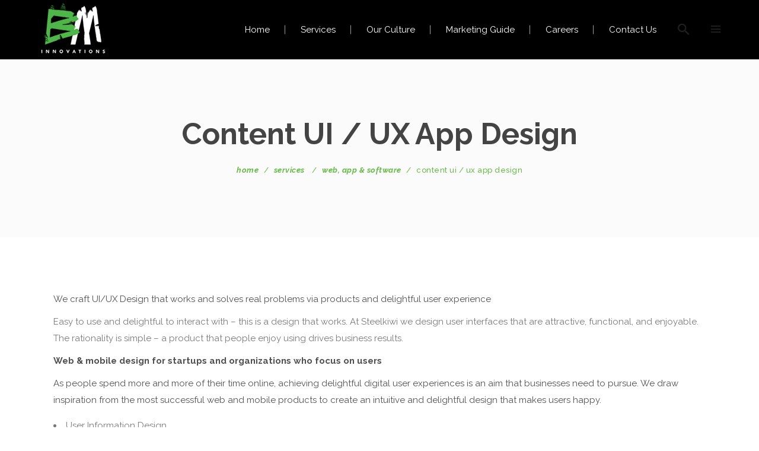

--- FILE ---
content_type: text/html; charset=UTF-8
request_url: https://www.bmistudios.com/services/web-app-software/ui-ux-app-design-content/
body_size: 25438
content:
<!DOCTYPE html>
<html lang="en-US">
<head>
    	
        <meta charset="UTF-8"/>
        <link rel="profile" href="http://gmpg.org/xfn/11"/>
		
	            <meta name="viewport" content="width=device-width,initial-scale=1,user-scalable=no">
		
	<script type="application/javascript">var qodeCoreAjaxUrl = "https://www.bmistudios.com/wp-admin/admin-ajax.php"</script><script type="application/javascript">var QodefAjaxUrl = "https://www.bmistudios.com/wp-admin/admin-ajax.php"</script><meta name='robots' content='index, follow, max-image-preview:large, max-snippet:-1, max-video-preview:-1' />
<link rel='preload' as='script' href='https://w2v9r4q9.delivery.rocketcdn.me/wp-content/themes/kudos/assets/js/modules/plugins/ScrollToPlugin.min.js?ver=5.8.12' data-wpacu-preload-js='1'>
<link rel="preload" as="font" href="https://w2v9r4q9.delivery.rocketcdn.me/wp-content/themes/kudos/assets/css/elegant-icons/fonts/ElegantIcons.woff" data-wpacu-preload-font="1" crossorigin>
<link rel="preload" as="font" href="https://w2v9r4q9.delivery.rocketcdn.me/wp-content/themes/kudos/assets/css/ion-icons/fonts/ionicons.ttf?v=2.0.0" data-wpacu-preload-font="1" crossorigin>
<link rel="preload" as="font" href="https://w2v9r4q9.delivery.rocketcdn.me/wp-content/plugins/revslider/public/assets/fonts/font-awesome/fonts/fontawesome-webfont.woff2?v=4.7.0" data-wpacu-preload-font="1" crossorigin>
<link rel="preload" as="font" href="/wp-content/themes/kudos/assets/css/simple-line-icons/fonts/Simple-Line-Icons.ttf?-i3a2kk" data-wpacu-preload-font="1" crossorigin>
<link rel="preload" as="font" href="/wp-content/plugins/revslider/public/assets/fonts/revicons/revicons.woff?5510888" data-wpacu-preload-font="1" crossorigin>

<link rel="preload" as="font" href="https://fonts.gstatic.com/s/raleway/v18/1Pt_g8zYS_SKggPNyCgSQamb1W0lwk4S4Y_LDrMfIA.woff2" data-wpacu-preload-font="1" crossorigin>
<link rel="preload" as="font" href="https://fonts.gstatic.com/s/raleway/v18/1Ptug8zYS_SKggPNyC0ITw.woff2" data-wpacu-preload-font="1" crossorigin>

	<!-- This site is optimized with the Yoast SEO plugin v18.8 - https://yoast.com/wordpress/plugins/seo/ -->
	<title>Content UI / UX App Design - BM Innovations</title>
<link data-rocket-preload as="style" href="https://fonts.googleapis.com/css?family=Raleway%3A300%2C400%2C500%2C600%2C700%2C700italic%2C800%2C900%7CDosis%3A300%2C400%2C500%2C600%2C700%2C700italic%2C800%2C900%7CMerriweather%3A300%2C400%2C500%2C600%2C700%2C700italic%2C800%2C900%7CPlayfair%20Display%3A300%2C400%2C500%2C600%2C700%2C700italic%2C800%2C900%7CTitillium%20Web%3A300%2C400%2C500%2C600%2C700%2C700italic%2C800%2C900&#038;subset=latin-ext&#038;display=swap" rel="preload">
<link href="https://fonts.googleapis.com/css?family=Raleway%3A300%2C400%2C500%2C600%2C700%2C700italic%2C800%2C900%7CDosis%3A300%2C400%2C500%2C600%2C700%2C700italic%2C800%2C900%7CMerriweather%3A300%2C400%2C500%2C600%2C700%2C700italic%2C800%2C900%7CPlayfair%20Display%3A300%2C400%2C500%2C600%2C700%2C700italic%2C800%2C900%7CTitillium%20Web%3A300%2C400%2C500%2C600%2C700%2C700italic%2C800%2C900&#038;subset=latin-ext&#038;display=swap" media="print" onload="this.media=&#039;all&#039;" rel="stylesheet">
<noscript data-wpr-hosted-gf-parameters=""><link rel="stylesheet" href="https://fonts.googleapis.com/css?family=Raleway%3A300%2C400%2C500%2C600%2C700%2C700italic%2C800%2C900%7CDosis%3A300%2C400%2C500%2C600%2C700%2C700italic%2C800%2C900%7CMerriweather%3A300%2C400%2C500%2C600%2C700%2C700italic%2C800%2C900%7CPlayfair%20Display%3A300%2C400%2C500%2C600%2C700%2C700italic%2C800%2C900%7CTitillium%20Web%3A300%2C400%2C500%2C600%2C700%2C700italic%2C800%2C900&#038;subset=latin-ext&#038;display=swap"></noscript>
<style id="rocket-critical-css">.frm_hidden{display:none}legend.frm_hidden{display:none!important}.with_frm_style.frm_center_submit .frm_submit .frm_ajax_loading{display:block;margin:0 auto}.frm_style_formidable-style.with_frm_style input::-webkit-input-placeholder{color:#A1A1A1}.frm_style_formidable-style.with_frm_style input::-moz-placeholder{color:#A1A1A1}.frm_style_formidable-style.with_frm_style input:-ms-input-placeholder{color:#A1A1A1}.frm_style_formidable-style.with_frm_style input:-moz-placeholder{color:#A1A1A1}.frm_style_formidable-style.with_frm_style.frm_center_submit .frm_submit .frm_ajax_loading{margin-bottom:10px}.frm_ajax_loading{visibility:hidden;width:auto}.frm_fields_container>*{grid-column:span 12 / span 12}:root{--wp-admin-theme-color:#007cba;--wp-admin-theme-color-darker-10:#006ba1;--wp-admin-theme-color-darker-20:#005a87}.rs-p-wp-fix{display:none!important;margin:0!important;height:0px!important}rs-module-wrap{visibility:hidden}rs-module-wrap,rs-module-wrap *{box-sizing:border-box}rs-module-wrap{position:relative;z-index:1;width:100%;display:block}rs-module{position:relative;overflow:hidden;display:block}rs-module img{max-width:none!important;margin:0px;padding:0px;border:none}rs-slides,rs-slide,rs-slide:before{position:absolute;text-indent:0em;top:0px;left:0px}rs-slide,rs-slide:before{display:block;visibility:hidden}rs-module rs-layer{opacity:0;position:relative;visibility:hidden;white-space:nowrap;display:block;-webkit-font-smoothing:antialiased!important;-moz-osx-font-smoothing:grayscale;z-index:1}rs-layer:not(.rs-wtbindex){outline:none!important}a,body,div,form,h1,h4,h5,html,i,legend,li,p,span,strong,ul{background:0 0;border:0;margin:0;padding:0;vertical-align:baseline;outline:0}article,header,nav,section{display:block}a img{border:none}img{max-width:100%;height:auto}.clearfix:after,.clearfix:before{content:" ";display:table}.clearfix:after{clear:both}html{height:100%;margin:0!important;overflow-y:scroll!important}body{font-family:Raleway,sans-serif;font-size:15px;line-height:28px;color:#797979;font-weight:400;background-color:#fff;overflow-x:hidden!important;-webkit-font-smoothing:antialiased}h1{font-size:56px;line-height:1.3em;font-weight:700;color:#444}h4{font-size:20px;line-height:1.6em;font-weight:400;color:#454545}h5{font-size:18px;color:#444;line-height:1.66667em;font-weight:700}h5 a{color:inherit;font-family:inherit;font-size:inherit;font-weight:inherit;font-style:inherit;line-height:inherit;letter-spacing:inherit;text-transform:inherit}a{color:#66dbc9;text-decoration:none}p{margin:10px 0}input[type=submit]{-webkit-appearance:none}ul{list-style-position:inside;margin:15px 0}ul ul{margin:0;padding:0 0 0 15px}.qodef-wrapper{background-color:#fff;position:relative;z-index:1000;left:0}.qodef-wrapper .qodef-wrapper-inner{width:100%;overflow:hidden}.qodef-content{margin-top:0;position:relative;z-index:100;background-color:#fff}.wpb_content_element,.wpb_row{margin-bottom:0!important}.qodef-full-width{position:relative;z-index:100;background-color:#fff}.qodef-grid{width:1100px;margin:0 auto}.qodef-vertical-align-containers{position:relative;height:100%;width:100%;padding:0 20px;box-sizing:border-box}.qodef-vertical-align-containers.qodef-25-50-25 .qodef-position-left,.qodef-vertical-align-containers.qodef-25-50-25 .qodef-position-right{width:25%}.qodef-vertical-align-containers.qodef-25-50-25 .qodef-position-center{width:50%;left:50%;-webkit-transform:translateX(-50%);transform:translateX(-50%)}.qodef-vertical-align-containers.qodef-25-50-25 .qodef-position-center-inner,.qodef-vertical-align-containers.qodef-25-50-25 .qodef-position-left-inner,.qodef-vertical-align-containers.qodef-25-50-25 .qodef-position-right-inner{width:98%}.qodef-vertical-align-containers .qodef-position-left{position:relative;float:left;z-index:2;height:100%}.qodef-vertical-align-containers .qodef-position-center{height:100%;width:100%;position:absolute;left:0;text-align:center;z-index:1}.qodef-vertical-align-containers .qodef-position-right{position:relative;float:right;z-index:2;height:100%;text-align:right}.qodef-vertical-align-containers .qodef-position-center-inner,.qodef-vertical-align-containers .qodef-position-left-inner,.qodef-vertical-align-containers .qodef-position-right-inner{vertical-align:middle;display:inline-block}.qodef-vertical-align-containers .qodef-position-center:before,.qodef-vertical-align-containers .qodef-position-left:before,.qodef-vertical-align-containers .qodef-position-right:before{content:"";display:inline-block;vertical-align:middle;height:100%;margin-right:0}.qodef-section{position:relative}.qodef-grid-section .qodef-section-inner{width:1100px;margin:0 auto;position:relative;z-index:20}.qodef-section-inner-margin{margin-left:-15px;margin-right:-15px}.qodef-content-aligment-left{text-align:left}#qodef-back-to-top{position:fixed;width:58px;right:58px;bottom:58px;margin:0;z-index:10000;opacity:0;visibility:hidden;-webkit-border-radius:50%;-moz-border-radius:50%;border-radius:50%}#qodef-back-to-top>span{width:58px;height:58px;line-height:58px;text-align:center;display:block;color:#fff;font-size:30px;background-color:#66dbc9;box-sizing:border-box;-webkit-border-radius:50%;-moz-border-radius:50%;border-radius:50%}#qodef-back-to-top span span{display:block;line-height:inherit;position:relative;right:1px}@media only screen and (max-width:600px){#qodef-back-to-top{width:38px;right:38px;bottom:38px}#qodef-back-to-top>span{width:38px;height:38px;line-height:38px;font-size:18px}}input[type=text]::-ms-clear{display:none;width:0;height:0}input[type=text]::-ms-reveal{display:none;width:0;height:0}input:not([type=checkbox]):not([type=radio]){box-shadow:none!important;-webkit-appearance:none}.qodef-logo-wrapper{display:inline-block;vertical-align:middle}.qodef-logo-wrapper a{position:relative;display:inline-block;vertical-align:middle;max-width:100%}.qodef-logo-wrapper a img{height:100%}.qodef-logo-wrapper a img.qodef-normal-logo{opacity:1}.qodef-logo-wrapper a img.qodef-dark-logo{opacity:0;-webkit-transform:translateY(-100%);transform:translateY(-100%)}.qodef-logo-wrapper a img.qodef-light-logo{opacity:0;-webkit-transform:translateY(-200%);transform:translateY(-200%)}.qodef-main-menu{position:relative;display:inline-block;vertical-align:middle;height:100%}.qodef-main-menu ul{list-style:none outside none;margin:0;padding:0;text-align:left}.qodef-main-menu ul li{position:relative;display:inline-block;float:left;padding:0;margin:0;background-repeat:no-repeat;background-position:right}.qodef-main-menu ul li a{font-size:15px;line-height:17px;font-weight:700;color:#444}.qodef-main-menu>ul{display:inline-block;vertical-align:middle;position:relative;height:100%}.qodef-main-menu>ul>li{height:100%}.qodef-main-menu>ul>li:last-child>a span.plus{display:none}.qodef-main-menu>ul>li>a{height:100%;position:relative;padding:0;display:inline-block;vertical-align:middle;border-style:solid;border-width:0;border-color:transparent;background-color:transparent}.qodef-main-menu>ul>li>a:before{height:2px;bottom:0}.qodef-main-menu>ul>li>a:after{height:1px;bottom:4px}.qodef-main-menu>ul>li>a>span.item_outer{display:block;position:relative;top:50%;-webkit-transform:translateY(-50%);-moz-transform:translateY(-50%);transform:translateY(-50%)}.qodef-main-menu>ul>li>a>span.item_outer:before{display:none;width:1px;height:15px;position:absolute;right:0;bottom:1px;background-color:#a0a0a0;content:''}.qodef-main-menu>ul>li>a span.item_inner{display:inline-block;padding:0 26px;border-width:0;position:relative;border-color:transparent;background-color:transparent}.qodef-main-menu>ul>li>a span.item_inner:after,.qodef-main-menu>ul>li>a span.item_inner:before,.qodef-main-menu>ul>li>a:after,.qodef-main-menu>ul>li>a:before{content:"";display:none;position:absolute;left:0;background-color:transparent;width:100%}.qodef-main-menu>ul>li>a span.item_inner:before{bottom:0;height:2px}.qodef-main-menu>ul>li>a span.item_inner:after{height:1px;bottom:4px}.qodef-main-menu>ul>li>a span.plus{width:4px;height:4px;display:none;position:absolute;top:50%;right:-2px;margin-top:-2px;z-index:1;-webkit-transform:rotate(45deg);-moz-transform:rotate(45deg);transform:rotate(45deg)}.qodef-main-menu>ul>li:last-child>a>span.item_outer:before{display:none}.qodef-drop-down ul{list-style:none}.qodef-drop-down ul li{position:relative}.qodef-drop-down .narrow .second .inner ul,.qodef-drop-down .second .inner>ul{display:inline-block;position:relative;background-color:#fff}.qodef-drop-down .second{left:0;top:100%;position:absolute;display:block;visibility:hidden;overflow:hidden;opacity:0;z-index:10;border-top:2px solid #66dbc9}.qodef-drop-down .second .inner{position:relative;padding:0;display:block;z-index:997}.qodef-drop-down .second .inner>ul>li:last-child>a,.qodef-drop-down .second .inner>ul>li>ul>li:last-child>a{border-bottom:0}.qodef-drop-down .second .inner ul li{display:block;position:relative;float:none;height:auto;background:0}.qodef-drop-down .second .inner ul li a{display:block;color:#797979;height:auto;font-size:13px;line-height:24px;font-weight:500;margin:0 20px;padding:5px 0;border-bottom:1px solid transparent;float:none}.qodef-drop-down .second .inner ul li.sub ul li>a:before,.qodef-drop-down .second .inner>ul>li>a:before{position:absolute;top:0;left:20px;content:"\24";width:20px;font-size:16px;display:block;font-family:ElegantIcons;line-height:inherit;padding-top:inherit;color:#66dbc9;overflow:hidden;-webkit-transform:scale(0,1);-moz-transform:scale(0,1);transform:scale(0,1);opacity:0}.qodef-drop-down .second .inner ul li.sub a i.qodef-menu-arrow{position:absolute;top:50%;right:20px;display:inline-block;vertical-align:middle;color:#646464;margin:-8px 0 0;font-size:16px;-webkit-transform:scale(1);-moz-transform:scale(1);transform:scale(1);opacity:1}.qodef-drop-down .narrow .second .inner ul{padding:33px 0}.qodef-drop-down .narrow .second .inner ul li:last-child{border-bottom:none}.qodef-drop-down .narrow .second .inner ul li{padding:0;width:252px}.qodef-drop-down .wide .second ul{padding:36px 0 33px}.qodef-drop-down .wide .second ul li{padding:0;border-left:1px solid #f4f4f4;border-bottom:0;width:100%;-webkit-box-sizing:border-box;-moz-box-sizing:border-box;box-sizing:border-box}.qodef-drop-down .wide .second ul li a,.qodef-drop-down .wide .second ul li.sub a{background:0}.qodef-drop-down .wide .second ul li:last-child{margin-right:0}.qodef-drop-down .wide .second ul li:nth-child(4n+1){clear:both}.qodef-drop-down .wide .second ul li ul{display:block;left:0;padding:18px 0 0;position:relative;top:0;visibility:visible;background-color:transparent!important}.qodef-drop-down .wide .second ul li ul li{border:0}.qodef-drop-down .wide .second>.inner>ul{width:1100px}.qodef-drop-down .wide .second>.inner>ul>li{width:25%;float:left}.qodef-grid-1300 .qodef-drop-down .wide .second>.inner>ul{width:1300px}.qodef-drop-down .wide .second .inner ul li.sub a i.qodef-menu-arrow,.qodef-drop-down .wide .second i{display:none}.qodef-drop-down .wide .second .inner>ul>li>a{line-height:18px;color:#444;font-size:15px;font-weight:700}.qodef-drop-down .wide .second .inner>ul>li>a:before{content:""}.qodef-drop-down .wide:not(.right_position) .second ul li:first-child,.qodef-drop-down .wide:not(.right_position) .second ul li:nth-child(4n+1){border-left-color:transparent}.qodef-drop-down .wide.wide_background .second{background-color:#fff}.qodef-drop-down .wide.wide_background .second .inner{text-align:center}.qodef-drop-down .wide.wide_background .second .inner ul{text-align:left}.qodef-top-bar{width:100%;color:#858585;position:relative;font-weight:400;height:48px;z-index:111}.qodef-top-bar .qodef-vertical-align-containers{background-color:#000;border-bottom:1px solid #343434;padding:0 65px}.qodef-top-bar a{color:#858585}.qodef-top-bar .qodef-position-left-inner,.qodef-top-bar .qodef-position-right-inner{line-height:48px}.qodef-top-bar .qodef-position-left .widget:last-child{border-right:0;padding-right:0}.qodef-top-bar .qodef-position-left .widget:first-child{padding-left:0}.qodef-top-bar .qodef-position-right .widget:last-child{border-right:0;padding-right:0}.qodef-top-bar .qodef-position-right .widget:first-child{padding-left:0}.qodef-top-bar .widget{display:inline-block;vertical-align:top;border-right:1px solid #343434;padding:0 28px;font-size:11px;font-weight:700;text-transform:uppercase;-webkit-box-sizing:border-box;-moz-box-sizing:border-box;box-sizing:border-box}.qodef-header-standard .qodef-menu-area{background-color:#fff}.qodef-header-standard .qodef-menu-area .qodef-vertical-align-containers .qodef-position-right-inner{height:100%}.qodef-mobile-header .qodef-mobile-nav{display:none;background-color:#fff}.qodef-mobile-header .qodef-mobile-nav ul{list-style-type:none;margin:0}.qodef-mobile-header .qodef-mobile-nav ul ul{margin-left:20px;display:none}.qodef-mobile-header .qodef-mobile-nav li{position:relative}.qodef-mobile-header .qodef-mobile-nav a,.qodef-mobile-header .qodef-mobile-nav h4{border-bottom:1px solid #eaeaea;display:block;font-size:13px;color:#8d8d8d;padding:9px 0;display:block;position:relative;text-transform:none;line-height:17px;letter-spacing:0}.qodef-mobile-header .qodef-mobile-nav .mobile_arrow{position:absolute;right:0;top:0;line-height:35px;height:35px;padding-right:10px;width:50px;text-align:right}.qodef-mobile-header .qodef-mobile-nav .mobile_arrow .fa-angle-down{display:none}.qodef-mobile-header .qodef-mobile-nav>.qodef-grid>ul>li:last-child>a{border-bottom:none}.qodef-mobile-header{display:none;position:relative;z-index:101}.qodef-mobile-header .qodef-mobile-header-inner{height:100px;background-color:#fff;position:relative}.qodef-mobile-header .qodef-mobile-header-inner .qodef-mobile-header-holder{position:relative;z-index:2;height:100%}.qodef-mobile-header .qodef-grid{height:100%}.qodef-mobile-header .qodef-vertical-align-containers{padding:0}.qodef-mobile-header .qodef-mobile-logo-wrapper a{display:block;max-height:80px}.qodef-mobile-header .qodef-mobile-logo-wrapper img{height:100%;width:auto}.qodef-mobile-header .qodef-mobile-menu-opener{float:left;position:relative;z-index:2;height:100%}.qodef-mobile-header .qodef-mobile-menu-opener a{display:table;height:100%;padding-right:10px;color:#000}.qodef-mobile-header .qodef-mobile-menu-opener .qodef-mobile-opener-icon-holder{display:table-cell;vertical-align:middle}.qodef-page-header{display:inline-block;margin:0;position:relative;vertical-align:middle;width:100%;z-index:110}.qodef-page-header .qodef-vertical-align-containers{padding:0 65px}.qodef-page-header a img{display:block}.qodef-page-header .qodef-menu-area{height:100px;position:relative}.qodef-page-header .qodef-menu-area .qodef-logo-wrapper a{max-height:90px}.qodef-side-menu-button-opener{font-size:26px;position:relative;display:inline-block;vertical-align:middle;color:#231f20;margin:0 0 0 30px}.qodef-side-menu-button-opener>i{display:inline-block;height:inherit;line-height:inherit;vertical-align:bottom;width:inherit;text-align:center}.qodef-side-menu{background-color:#fff;height:100%;min-height:100%;overflow:hidden;padding:30px 50px;position:fixed;top:0;right:-270px;width:210px;z-index:9999;-webkit-backface-visibility:hidden}.qodef-side-menu h4{margin:0 0 20px 0;color:#444;font-weight:700;font-size:18px}.qodef-side-menu h5{margin:0 0 12px 0;color:#595959}.qodef-side-menu .widget{margin:0 0 17px}.qodef-side-menu .widget li{position:relative;list-style-type:none}.qodef-side-menu .widget .textwidget{margin-bottom:5px}.qodef-side-menu .widget .qodef-item-title{margin-bottom:0}.qodef-side-menu a:not(.qbutton),.qodef-side-menu li{color:#595959;line-height:23px}.qodef-side-menu span{color:#929292}.qodef-side-menu .qodef-close-side-menu-holder{display:table;height:90px;position:absolute;top:0;right:47px;z-index:1000}.qodef-side-menu .qodef-close-side-menu-holder-inner{display:table-cell;vertical-align:middle}.qodef-side-menu a.qodef-close-side-menu{display:inline-block;height:36px;width:36px;padding:0 2px 4px 0;z-index:1000}.qodef-side-menu a.qodef-close-side-menu span{color:#111;display:inline-block;font-size:36px;height:36px;line-height:36px;position:relative;text-align:center;width:36px}.qodef-side-menu .qodef-blog-list-holder.qodef-minimal ul>li.qodef-blog-list-item{margin:0 0 17px}.qodef-side-menu .qodef-blog-list-holder.qodef-minimal .qodef-item-image{width:45px}.qodef-side-menu .qodef-blog-list-holder.qodef-minimal .qodef-item-info-section.qodef-section-top span{color:#929292}.qodef-side-menu-slide-from-right .qodef-wrapper{background-color:#fff;position:relative;z-index:1000}.qodef-side-menu-slide-from-right .qodef-side-menu{padding:82px 60px 60px 60px;top:0;right:-27.85%;width:27.85%;z-index:9999;text-align:left;visibility:hidden;-webkit-box-sizing:border-box;box-sizing:border-box}.qodef-search-opener{color:#231f20;vertical-align:middle;font-size:26px;margin:0 0 0 6px}:-moz-placeholder,:-ms-input-placeholder,::-moz-placeholder,::-webkit-input-placeholder{color:#959595;margin:10px 0 0 0}.qodef-fullscreen-search-holder{position:fixed;top:0;left:0;width:100%;height:100%;z-index:105;opacity:0}.qodef-fullscreen-search-holder .qodef-field-holder{width:100%;display:inline-block;vertical-align:bottom;position:relative;border-bottom:1px solid #fff}.qodef-fullscreen-search-holder .qodef-field-holder .qodef-line{position:absolute;bottom:-1px;left:0;height:1px;width:0;background-color:#a5a5a5}.qodef-fullscreen-search-holder .qodef-form-holder{width:48%;margin:0 auto}.qodef-fullscreen-search-holder .qodef-search-field{width:100%;border-left:none;border-top:none;border-right:none;border-bottom:none;background:0 0;outline:0;height:100%;font-size:28px;color:#fff;line-height:1em;position:relative;padding:0 0 15px 0}.qodef-fullscreen-search-holder .qodef-search-field::-webkit-input-placeholder{color:#fff}.qodef-fullscreen-search-holder .qodef-search-field:-moz-placeholder{color:#fff}.qodef-fullscreen-search-holder .qodef-search-field::-moz-placeholder{color:#fff}.qodef-fullscreen-search-holder .qodef-search-field:-ms-input-placeholder{color:#fff}.qodef-fullscreen-search-holder .qodef-search-submit{border:none;background:0 0;outline:0;width:auto;font-family:Ionicons;font-size:26px;line-height:1em;color:#fff;position:absolute;top:10px;right:0}.qodef-fullscreen-search-holder .qodef-search-close-holder{float:right;margin-right:45px}.qodef-fullscreen-search-holder .qodef-fullscreen-search-close-container{position:absolute;left:0;top:0;width:100%}.qodef-fullscreen-search-holder .qodef-fullscreen-search-close-container a{opacity:0;visibility:hidden;position:absolute;top:40px;right:40px;color:#fff;font-size:26px}.qodef-fullscreen-search-table{display:table;width:100%;height:100%}.qodef-fullscreen-search-cell{display:table-cell;vertical-align:middle;width:100%;height:100%;text-align:center}.qodef-fullscreen-search .qodef-form-holder .qodef-search-field{width:100%;border-left:none;border-top:none;border-right:none;border-bottom:none;background:0 0;outline:0;height:100%;font-size:28px;color:#fff;line-height:1em;position:relative;padding:0 0 15px 0}.qodef-fullscreen-search-holder{visibility:hidden;-webkit-backface-visibility:hidden;backface-visibility:hidden;opacity:0;z-index:111;box-sizing:border-box}.qodef-fullscreen-search-holder .qodef-fullscreen-search-table{background-color:rgba(0,0,0,.9)}.qodef-icon-shortcode{display:inline-block}.qodef-icon-shortcode.square{background-color:transparent;border:2px solid #dbdbdb;width:2em;height:2em;line-height:2em;text-align:center}.qodef-icon-shortcode.square .qodef-icon-element{color:#66dbc9;line-height:inherit}.qodef-icon-shortcode .qodef-icon-element{color:#66dbc9}.qodef-testimonials .qodef-testimonial-image-holder img{display:inline-block;max-width:100%}.qodef-separator-holder{position:relative;height:auto;font-size:0;line-height:1em}.qodef-separator-holder.qodef-separator-center{text-align:center}.qodef-separator{position:relative;display:inline-block;vertical-align:middle;border-bottom:1px solid #b2b2b2;margin:10px 0}.qodef-blog-list-holder{display:inline-block;width:100%}.qodef-blog-list-holder>ul{list-style:none;display:inline-block;width:100%;height:100%;position:relative;margin:0;padding:0;vertical-align:top}.qodef-blog-list-holder>ul>li{display:block;position:relative}.qodef-blog-list-holder .qodef-item-image{margin-bottom:39px}.qodef-blog-list-holder .qodef-item-text-holder{display:inline-block;width:100%;box-sizing:border-box}.qodef-blog-list-holder .qodef-item-info-section{font-size:13px;line-height:20px;font-weight:500}.qodef-blog-list-holder .qodef-item-info-section.qodef-section-top{margin-bottom:4px}.qodef-blog-list-holder .qodef-item-info-section.qodef-section-top>div{display:inline;padding:0 5px}.qodef-blog-list-holder .qodef-item-info-section.qodef-section-top>div:first-child{padding:0 5px 0 0}.qodef-blog-list-holder .qodef-item-info-section.qodef-section-top span,.qodef-blog-list-holder .qodef-item-info-section.qodef-section-top>div:before{color:#444}.qodef-blog-list-holder .qodef-item-image img{width:100%;float:left}.qodef-blog-list-holder.qodef-minimal ul>li.qodef-blog-list-item{margin:0 0 40px}.qodef-blog-list-holder.qodef-minimal .qodef-blog-list-item-inner{position:relative;display:table;table-layout:fixed;height:100%;width:100%}.qodef-blog-list-holder.qodef-minimal .qodef-item-image{position:relative;display:table-cell;height:100%;width:100%;vertical-align:middle;text-align:center;width:50px;vertical-align:top}.qodef-blog-list-holder.qodef-minimal .qodef-item-image img{-webkit-border-radius:50%;-moz-border-radius:50%;border-radius:50%}.qodef-blog-list-holder.qodef-minimal .qodef-item-title{font-size:15px;font-weight:400}.qodef-blog-list-holder.qodef-minimal .qodef-item-info-section{font-weight:400}.qodef-blog-list-holder.qodef-minimal .qodef-item-text-holder{position:relative;display:table-cell;height:100%;width:100%;vertical-align:middle;text-align:center;padding:0 0 0 20px;text-align:left}.qodef-portfolio-list-holder article{position:relative;vertical-align:top}.qodef-portfolio-list-holder article .qodef-portfolio-item-inner{position:relative}.qodef-portfolio-list-holder article .qodef-item-image-holder{position:relative}.qodef-portfolio-list-holder article .qodef-item-image-holder img{vertical-align:top;height:auto;max-width:100%}.qodef-portfolio-list-holder article.mix{display:none;visibility:hidden}.qodef-portfolio-list-holder-outer.qodef-animate-appear.qodef-appear-scale article .qodef-portfolio-item-inner{opacity:0;-webkit-transform:scale(.6);-moz-transform:scale(.6);transform:scale(.6)}.qodef-ptf-gallery-space .qodef-portfolio-list-holder article{margin:0;float:left;-webkit-box-sizing:border-box;-moz-box-sizing:border-box;box-sizing:border-box;padding:4px}.qodef-ptf-gallery-space .qodef-portfolio-list-holder article .qodef-portfolio-item-inner{overflow:hidden}.qodef-ptf-gallery-space .qodef-portfolio-list-holder article .qodef-portfolio-link{position:absolute;width:100%;height:100%;top:0;left:0;z-index:2}.qodef-ptf-gallery-space .qodef-portfolio-list-holder article .qodef-item-text-overlay{position:absolute;width:100%;height:100%;left:0;top:0;opacity:0;-webkit-transform:scale(.3);-moz-transform:scale(.3);transform:scale(.3)}.qodef-ptf-gallery-space .qodef-portfolio-list-holder article .qodef-item-text-overlay-inner{display:inline-block;width:100%;height:100%;vertical-align:middle;padding:24px;-webkit-box-sizing:border-box;-moz-box-sizing:border-box;box-sizing:border-box}.qodef-ptf-gallery-space .qodef-portfolio-list-holder article .qodef-item-text-holder{position:relative;display:table;table-layout:fixed;height:100%;width:100%}.qodef-ptf-gallery-space .qodef-portfolio-list-holder article .qodef-item-text-holder-inner{position:relative;display:table-cell;height:100%;width:100%;vertical-align:middle;text-align:center;background-color:rgba(102,219,201,.95);padding:0 10%}.qodef-ptf-gallery-space .qodef-portfolio-list-holder article .qodef-item-text-holder-inner .qodef-ptf-category-holder{line-height:18px;color:#fff;font-size:13px;font-weight:500}.qodef-ptf-gallery-space .qodef-portfolio-list-holder article .qodef-item-text-holder-inner .qodef-ptf-category-holder span{color:#fff}.qodef-ptf-gallery-space.qodef-ptf-five-columns article{width:20%}.qodef-iwt .qodef-iwt-title-separator-holder{line-height:0;padding:3px 0 13px}.qodef-iwt .qodef-iwt-title-separator-holder .qodef-iwt-title-separator{display:inline-block;width:12px;border-bottom:2px solid #b5b5b5}.qodef-iwt .qodef-iwt-text-holder p{margin:0}.qodef-iwt.qodef-iwt-icon-top{text-align:center}.qodef-iwt.qodef-iwt-icon-top .qodef-iwt-icon-holder{margin-bottom:14px}.qodef-iwt.qodef-iwt-icon-top .qodef-icon-shortcode.square{margin-bottom:10px}.qodef-iwt:not(.qodef-iwt-left-from-title) .qodef-iwt-title-holder{margin-bottom:8px}.qodef-custom-font-holder *{font-size:inherit;line-height:inherit;letter-spacing:inherit;font-family:inherit;text-decoration:inherit;text-transform:inherit;color:inherit;font-weight:inherit;display:inline}.qodef-custom-font-holder .qodef-typed{display:inline-block}.qodef-custom-font-holder .qodef-typed span{display:none}.qodef-custom-font-holder .qodef-typed-wrap{width:0;white-space:nowrap}@font-face{font-family:'ElegantIcons';src:url(https://www.bmistudios.com/wp-content/themes/kudos/assets/css/elegant-icons/fonts/ElegantIcons.eot);src:url(https://www.bmistudios.com/wp-content/themes/kudos/assets/css/elegant-icons/fonts/ElegantIcons.eot?#iefix) format('embedded-opentype'),url(https://www.bmistudios.com/wp-content/themes/kudos/assets/css/elegant-icons/fonts/ElegantIcons.woff) format('woff'),url(https://www.bmistudios.com/wp-content/themes/kudos/assets/css/elegant-icons/fonts/ElegantIcons.ttf) format('truetype'),url(https://www.bmistudios.com/wp-content/themes/kudos/assets/css/elegant-icons/fonts/ElegantIcons.svg#ElegantIcons) format('svg');font-weight:normal;font-style:normal}.arrow_up,.arrow_right,.icon_close{font-family:'ElegantIcons';speak:none;font-style:normal;font-weight:normal;font-variant:normal;text-transform:none;line-height:1;-webkit-font-smoothing:antialiased}.arrow_up:before{content:"\21"}.arrow_right:before{content:"\24"}.icon_close:before{content:"\4d"}@media only screen and (max-width:1200px){.qodef-grid,.qodef-grid-section .qodef-section-inner{width:950px}}@media only screen and (max-width:1024px){.qodef-grid,.qodef-grid-section .qodef-section-inner{width:768px}}@media only screen and (max-width:768px){.qodef-grid,.qodef-grid-section .qodef-section-inner{width:600px}}@media only screen and (max-width:600px){.qodef-grid,.qodef-grid-section .qodef-section-inner{width:420px}}@media only screen and (max-width:480px){.qodef-grid,.qodef-grid-section .qodef-section-inner{width:300px}}@media only screen and (max-width:320px){.qodef-grid,.qodef-grid-section .qodef-section-inner{width:95%}}@media only screen and (max-width:1024px){.qodef-content{margin-top:0!important}}@media only screen and (max-width:320px){.qodef-section-inner-margin{margin-left:0;margin-right:0}}@media only screen and (max-width:1024px){.qodef-page-header{display:none}.qodef-mobile-header{display:block}}@media only screen and (max-width:1200px){.qodef-drop-down .wide .second>.inner>ul{width:950px}}@media only screen and (max-width:1280px){.qodef-grid-1300 .qodef-drop-down .wide .second>.inner>ul{width:1100px}}@media only screen and (max-width:1024px){.qodef-grid-1300 .qodef-drop-down .wide .second>.inner>ul{width:768px}}@media only screen and (max-width:1024px){.qodef-drop-down .wide .second>.inner>ul{width:768px}}@media only screen and (max-width:1024px){.qodef-top-bar .qodef-position-right .widget:first-child{display:none}.qodef-top-bar .widget{padding:0 15px}.qodef-top-bar .qodef-vertical-align-containers{padding:0 25px}}@media only screen and (max-width:768px){.qodef-top-bar .qodef-position-left .widget:last-child{display:none}.qodef-top-bar .qodef-position-left .widget:first-child{border-right:0;padding:0}}@media only screen and (max-width:600px){.qodef-top-bar{height:auto}.qodef-top-bar .widget{border-right:0}.qodef-top-bar .qodef-position-right .widget:last-child{display:none}.qodef-top-bar .qodef-position-left-inner,.qodef-top-bar .qodef-position-right-inner{line-height:30px}}@media only screen and (max-width:768px){.qodef-side-menu-slide-from-right .qodef-side-menu{width:100%;right:-100%}}@media only screen and (max-width:1024px){.qodef-ptf-gallery-space.qodef-ptf-five-columns article{width:33.33%}}@media only screen and (max-width:768px){.qodef-ptf-gallery-space.qodef-ptf-five-columns article{width:50%}}@media only screen and (max-width:600px){.qodef-ptf-gallery-space .qodef-portfolio-list-holder article{margin-bottom:20px}.qodef-ptf-gallery-space .qodef-portfolio-list-holder article{width:100%!important}}@media only screen and (min-width:480px) and (max-width:768px){h1{font-size:40px}}@media only screen and (max-width:480px){h1{font-size:30px}}a,.qodef-drop-down .second .inner ul li.sub ul li>a:before,.qodef-drop-down .second .inner>ul>li>a:before,.qodef-icon-shortcode.square .qodef-icon-element,.qodef-icon-shortcode .qodef-icon-element{color:#444444}#qodef-back-to-top>span{background-color:#444444}.qodef-drop-down .second{border-top-color:#444444}.qodef-content .qodef-content-inner>.qodef-full-width{background-color:#ffffff}p{color:#515151}a{color:#65bc46;font-style:italic;text-decoration:none}.qodef-top-bar{height:30px}.qodef-top-bar .qodef-position-left-inner,.qodef-top-bar .qodef-position-right-inner{line-height:30px}.qodef-top-bar .qodef-vertical-align-containers{background-color:rgba(84,84,84,1)}.qodef-header-standard .qodef-page-header .qodef-logo-wrapper a{max-height:90px}.qodef-header-standard .qodef-page-header .qodef-menu-area{background-color:rgba(0,0,0,1);height:100px}.qodef-main-menu.qodef-default-nav>ul>li>a{color:#ffffff;font-style:normal;font-weight:400}.qodef-main-menu>ul>li>a>span.item_outer:before{display:block}.qodef-drop-down .second .inner ul,.qodef-drop-down .second .inner ul li ul,.qodef-drop-down .narrow .second .inner ul,.qodef-drop-down .wide.wide_background .second{background-color:rgba(0,0,0,0.7)}.qodef-drop-down .second .inner>ul,.qodef-drop-down .narrow .second .inner ul{border:none}.qodef-drop-down .second .inner>ul>li>a,.qodef-drop-down .wide .second .inner>ul>li>a{color:#ffffff;font-style:normal;font-weight:400}.qodef-drop-down .wide .second .inner>ul>li>a{color:#ffffff;font-style:normal;font-weight:400}.qodef-drop-down .second .inner ul li.sub ul li a{color:#ffffff;font-style:normal;font-weight:400}.qodef-drop-down .wide .second .inner ul li.sub ul li a,.qodef-drop-down .wide .second ul li ul li a{color:#ffffff;font-style:normal;font-weight:400}.qodef-mobile-header .qodef-mobile-nav a,.qodef-mobile-header .qodef-mobile-nav h4{color:#000000;text-transform:none;font-style:normal}.qodef-fullscreen-search .qodef-form-holder .qodef-search-field{color:#323232}.qodef-fullscreen-search-holder .qodef-search-submit{color:#65bc46}.qodef-fullscreen-search-close i{color:#65bc46}.qodef-fullscreen-search-holder .qodef-field-holder{border-bottom-color:#65bc46}.qodef-fullscreen-search-holder .qodef-field-holder .qodef-line{background-color:#469b27}a.qodef-side-menu-button-opener{font-size:26px}.qodef-side-menu .widget,.qodef-side-menu .widget li a,.qodef-side-menu .widget li{font-style:normal;color:#000000}.qodef-side-menu .widget li a,.qodef-side-menu .widget a:not(.qbutton){font-style:normal;color:#000000}.vc_row:after,.vc_row:before{content:" ";display:table}.vc_row:after{clear:both}.vc_column_container{width:100%}.vc_row{margin-left:-15px;margin-right:-15px}.vc_col-lg-3,.vc_col-md-6,.vc_col-sm-12,.vc_col-sm-2,.vc_col-sm-3,.vc_col-sm-8{position:relative;min-height:1px;padding-left:15px;padding-right:15px;-webkit-box-sizing:border-box;-moz-box-sizing:border-box;box-sizing:border-box}@media (min-width:768px){.vc_col-sm-12,.vc_col-sm-2,.vc_col-sm-3,.vc_col-sm-8{float:left}.vc_col-sm-12{width:100%}.vc_col-sm-8{width:66.66666667%}.vc_col-sm-3{width:25%}.vc_col-sm-2{width:16.66666667%}}@media (min-width:992px){.vc_col-md-6{float:left}.vc_col-md-6{width:50%}}@media (min-width:1200px){.vc_col-lg-3{float:left}.vc_col-lg-3{width:25%}}.wpb_text_column :last-child{margin-bottom:0}.wpb_content_element{margin-bottom:35px}.vc_column-inner::after,.vc_column-inner::before{content:" ";display:table}.vc_column-inner::after{clear:both}.vc_column_container{padding-left:0;padding-right:0}.vc_column_container>.vc_column-inner{box-sizing:border-box;padding-left:15px;padding-right:15px;width:100%}.wpb_single_image img{height:auto;max-width:100%;vertical-align:top}</style>
	<link rel="canonical" href="https://www.bmistudios.com/services/web-app-software/ui-ux-app-design-content/" />
	<meta property="og:locale" content="en_US" />
	<meta property="og:type" content="article" />
	<meta property="og:title" content="Content UI / UX App Design - BM Innovations" />
	<meta property="og:url" content="https://www.bmistudios.com/services/web-app-software/ui-ux-app-design-content/" />
	<meta property="og:site_name" content="BM Innovations" />
	<meta property="article:modified_time" content="2019-12-31T18:38:47+00:00" />
	<meta property="og:image" content="https://w2v9r4q9.delivery.rocketcdn.me/wp-content/uploads/2020/08/BMInnovations_Signature_Logo_WhiteBackground.png" />
	<meta property="og:image:width" content="260" />
	<meta property="og:image:height" content="209" />
	<meta property="og:image:type" content="image/png" />
	<meta name="twitter:card" content="summary_large_image" />
	<meta name="twitter:label1" content="Est. reading time" />
	<meta name="twitter:data1" content="2 minutes" />
	<script type="application/ld+json" class="yoast-schema-graph">{"@context":"https://schema.org","@graph":[{"@type":"WebSite","@id":"https://www.bmistudios.com/#website","url":"https://www.bmistudios.com/","name":"BM Innovations","description":"A digital marketing &amp; creative agency","potentialAction":[{"@type":"SearchAction","target":{"@type":"EntryPoint","urlTemplate":"https://www.bmistudios.com/?s={search_term_string}"},"query-input":"required name=search_term_string"}],"inLanguage":"en-US"},{"@type":"WebPage","@id":"https://www.bmistudios.com/services/web-app-software/ui-ux-app-design-content/#webpage","url":"https://www.bmistudios.com/services/web-app-software/ui-ux-app-design-content/","name":"Content UI / UX App Design - BM Innovations","isPartOf":{"@id":"https://www.bmistudios.com/#website"},"datePublished":"2019-12-18T19:15:40+00:00","dateModified":"2019-12-31T18:38:47+00:00","breadcrumb":{"@id":"https://www.bmistudios.com/services/web-app-software/ui-ux-app-design-content/#breadcrumb"},"inLanguage":"en-US","potentialAction":[{"@type":"ReadAction","target":["https://www.bmistudios.com/services/web-app-software/ui-ux-app-design-content/"]}]},{"@type":"BreadcrumbList","@id":"https://www.bmistudios.com/services/web-app-software/ui-ux-app-design-content/#breadcrumb","itemListElement":[{"@type":"ListItem","position":1,"name":"Home","item":"https://www.bmistudios.com/"},{"@type":"ListItem","position":2,"name":"Services","item":"https://www.bmistudios.com/services/"},{"@type":"ListItem","position":3,"name":"Web, App &#038; Software","item":"https://www.bmistudios.com/services/web-app-software/"},{"@type":"ListItem","position":4,"name":"Content UI / UX App Design"}]}]}</script>
	<!-- / Yoast SEO plugin. -->


<link rel='dns-prefetch' href='//www.googletagmanager.com' />
<link rel='dns-prefetch' href='//w2v9r4q9.delivery.rocketcdn.me' />
<link href='https://fonts.gstatic.com' crossorigin rel='preconnect' />
<link href='https://w2v9r4q9.delivery.rocketcdn.me' rel='preconnect' />
<link rel="alternate" type="application/rss+xml" title="BM Innovations &raquo; Feed" href="https://www.bmistudios.com/feed/" />
<link rel="alternate" type="application/rss+xml" title="BM Innovations &raquo; Comments Feed" href="https://www.bmistudios.com/comments/feed/" />
<link data-minify="1" rel='preload'   href='https://w2v9r4q9.delivery.rocketcdn.me/wp-content/cache/min/1/wp-content/plugins/formidable/css/formidableforms.css?ver=1749238625' data-rocket-async="style" as="style" onload="this.onload=null;this.rel='stylesheet'" onerror="this.removeAttribute('data-rocket-async')"  type='text/css' media='all' />
<link rel='preload'   href='https://w2v9r4q9.delivery.rocketcdn.me/wp-includes/css/dist/block-library/style.min.css?ver=5.8.12' data-rocket-async="style" as="style" onload="this.onload=null;this.rel='stylesheet'" onerror="this.removeAttribute('data-rocket-async')"  type='text/css' media='all' />
<link data-minify="1" rel='preload'   href='https://w2v9r4q9.delivery.rocketcdn.me/wp-content/cache/min/1/wp-content/plugins/woocommerce/packages/woocommerce-blocks/build/wc-blocks-vendors-style.css?ver=1749238625' data-rocket-async="style" as="style" onload="this.onload=null;this.rel='stylesheet'" onerror="this.removeAttribute('data-rocket-async')"  type='text/css' media='all' />
<link data-minify="1" rel='preload'   href='https://w2v9r4q9.delivery.rocketcdn.me/wp-content/cache/min/1/wp-content/plugins/woocommerce/packages/woocommerce-blocks/build/wc-blocks-style.css?ver=1749238625' data-rocket-async="style" as="style" onload="this.onload=null;this.rel='stylesheet'" onerror="this.removeAttribute('data-rocket-async')"  type='text/css' media='all' />
<link data-minify="1" rel='preload'   href='https://w2v9r4q9.delivery.rocketcdn.me/wp-content/cache/min/1/wp-content/plugins/revslider/public/assets/css/rs6.css?ver=1749238625' data-rocket-async="style" as="style" onload="this.onload=null;this.rel='stylesheet'" onerror="this.removeAttribute('data-rocket-async')"  type='text/css' media='all' />
<style id='rs-plugin-settings-inline-css' type='text/css'>
#rs-demo-id {}
</style>
<style id='woocommerce-inline-inline-css' type='text/css'>
.woocommerce form .form-row .required { visibility: visible; }
</style>
<link rel='preload'   href='https://w2v9r4q9.delivery.rocketcdn.me/wp-content/themes/kudos/style.css?ver=5.8.12' data-rocket-async="style" as="style" onload="this.onload=null;this.rel='stylesheet'" onerror="this.removeAttribute('data-rocket-async')"  type='text/css' media='all' />
<link rel='preload'   href='https://w2v9r4q9.delivery.rocketcdn.me/wp-content/themes/kudos/assets/css/plugins.min.css?ver=5.8.12' data-rocket-async="style" as="style" onload="this.onload=null;this.rel='stylesheet'" onerror="this.removeAttribute('data-rocket-async')"  type='text/css' media='all' />
<link rel='preload'   href='https://w2v9r4q9.delivery.rocketcdn.me/wp-content/themes/kudos/assets/css/modules.min.css?ver=5.8.12' data-rocket-async="style" as="style" onload="this.onload=null;this.rel='stylesheet'" onerror="this.removeAttribute('data-rocket-async')"  type='text/css' media='all' />
<link data-minify="1" rel='preload'   href='https://w2v9r4q9.delivery.rocketcdn.me/wp-content/cache/min/1/wp-content/themes/kudos/assets/css/font-awesome/css/font-awesome.min.css?ver=1749238625' data-rocket-async="style" as="style" onload="this.onload=null;this.rel='stylesheet'" onerror="this.removeAttribute('data-rocket-async')"  type='text/css' media='all' />
<link data-minify="1" rel='preload'   href='https://w2v9r4q9.delivery.rocketcdn.me/wp-content/cache/min/1/wp-content/themes/kudos/assets/css/elegant-icons/style.min.css?ver=1749238625' data-rocket-async="style" as="style" onload="this.onload=null;this.rel='stylesheet'" onerror="this.removeAttribute('data-rocket-async')"  type='text/css' media='all' />
<link data-minify="1" rel='preload'   href='https://w2v9r4q9.delivery.rocketcdn.me/wp-content/cache/min/1/wp-content/themes/kudos/assets/css/ion-icons/css/ionicons.min.css?ver=1749238625' data-rocket-async="style" as="style" onload="this.onload=null;this.rel='stylesheet'" onerror="this.removeAttribute('data-rocket-async')"  type='text/css' media='all' />
<link data-minify="1" rel='preload'   href='https://w2v9r4q9.delivery.rocketcdn.me/wp-content/cache/min/1/wp-content/themes/kudos/assets/css/linea-icons/style.css?ver=1749238625' data-rocket-async="style" as="style" onload="this.onload=null;this.rel='stylesheet'" onerror="this.removeAttribute('data-rocket-async')"  type='text/css' media='all' />
<link data-minify="1" rel='preload'   href='https://w2v9r4q9.delivery.rocketcdn.me/wp-content/cache/min/1/wp-content/themes/kudos/assets/css/simple-line-icons/simple-line-icons.css?ver=1749238625' data-rocket-async="style" as="style" onload="this.onload=null;this.rel='stylesheet'" onerror="this.removeAttribute('data-rocket-async')"  type='text/css' media='all' />
<link data-minify="1" rel='preload'   href='https://w2v9r4q9.delivery.rocketcdn.me/wp-content/cache/min/1/wp-content/themes/kudos/assets/css/dripicons/dripicons.css?ver=1749238625' data-rocket-async="style" as="style" onload="this.onload=null;this.rel='stylesheet'" onerror="this.removeAttribute('data-rocket-async')"  type='text/css' media='all' />
<link rel='preload'   href='https://w2v9r4q9.delivery.rocketcdn.me/wp-content/themes/kudos/assets/css/modules-responsive.min.css?ver=5.8.12' data-rocket-async="style" as="style" onload="this.onload=null;this.rel='stylesheet'" onerror="this.removeAttribute('data-rocket-async')"  type='text/css' media='all' />
<link rel='preload'   href='https://w2v9r4q9.delivery.rocketcdn.me/wp-content/themes/kudos/assets/css/blog-responsive.min.css?ver=5.8.12' data-rocket-async="style" as="style" onload="this.onload=null;this.rel='stylesheet'" onerror="this.removeAttribute('data-rocket-async')"  type='text/css' media='all' />
<link data-minify="1" rel='preload'   href='https://w2v9r4q9.delivery.rocketcdn.me/wp-content/cache/min/1/wp-content/themes/kudos/assets/css/style_dynamic_responsive.css?ver=1749238625' data-rocket-async="style" as="style" onload="this.onload=null;this.rel='stylesheet'" onerror="this.removeAttribute('data-rocket-async')"  type='text/css' media='all' />
<link data-minify="1" rel='preload'   href='https://w2v9r4q9.delivery.rocketcdn.me/wp-content/cache/min/1/wp-content/themes/kudos/assets/css/style_dynamic.css?ver=1749238625' data-rocket-async="style" as="style" onload="this.onload=null;this.rel='stylesheet'" onerror="this.removeAttribute('data-rocket-async')"  type='text/css' media='all' />
<link data-minify="1" rel='preload'   href='https://w2v9r4q9.delivery.rocketcdn.me/wp-content/cache/min/1/wp-content/plugins/js_composer/assets/css/js_composer.min.css?ver=1749238625' data-rocket-async="style" as="style" onload="this.onload=null;this.rel='stylesheet'" onerror="this.removeAttribute('data-rocket-async')"  type='text/css' media='all' />
<!--[if lt IE 9]>
<link data-wpacu-style-handle='vc_lte_ie9' rel='stylesheet' id='vc_lte_ie9-css'  href='https://www.bmistudios.com/wp-content/plugins/js_composer/assets/css/vc_lte_ie9.min.css?ver=6.0.1' type='text/css' media='screen' />
<![endif]-->
<style id='rocket-lazyload-inline-css' type='text/css'>
.rll-youtube-player{position:relative;padding-bottom:56.23%;height:0;overflow:hidden;max-width:100%;}.rll-youtube-player:focus-within{outline: 2px solid currentColor;outline-offset: 5px;}.rll-youtube-player iframe{position:absolute;top:0;left:0;width:100%;height:100%;z-index:100;background:0 0}.rll-youtube-player img{bottom:0;display:block;left:0;margin:auto;max-width:100%;width:100%;position:absolute;right:0;top:0;border:none;height:auto;-webkit-transition:.4s all;-moz-transition:.4s all;transition:.4s all}.rll-youtube-player img:hover{-webkit-filter:brightness(75%)}.rll-youtube-player .play{height:100%;width:100%;left:0;top:0;position:absolute;background:url(https://w2v9r4q9.delivery.rocketcdn.me/wp-content/plugins/wp-rocket/assets/img/youtube.png) no-repeat center;background-color: transparent !important;cursor:pointer;border:none;}
</style>
<script   type='text/javascript' src='https://w2v9r4q9.delivery.rocketcdn.me/wp-includes/js/jquery/jquery.min.js?ver=3.6.0' id='jquery-core-js'></script>
<script   type='text/javascript' src='https://w2v9r4q9.delivery.rocketcdn.me/wp-includes/js/jquery/jquery-migrate.min.js?ver=3.3.2' id='jquery-migrate-js'></script>
<script   type='text/javascript' src='https://w2v9r4q9.delivery.rocketcdn.me/wp-content/plugins/revslider/public/assets/js/rbtools.min.js?ver=6.0.5' id='tp-tools-js'></script>
<script   type='text/javascript' src='https://w2v9r4q9.delivery.rocketcdn.me/wp-content/plugins/revslider/public/assets/js/rs6.min.js?ver=6.2.9' id='revmin-js'></script>
<script   type='text/javascript' src='https://w2v9r4q9.delivery.rocketcdn.me/wp-content/plugins/woocommerce/assets/js/jquery-blockui/jquery.blockUI.min.js?ver=2.7.0-wc.7.2.3' id='jquery-blockui-js'></script>
<script type='text/javascript' id='wc-add-to-cart-js-extra'>
/* <![CDATA[ */
var wc_add_to_cart_params = {"ajax_url":"\/wp-admin\/admin-ajax.php","wc_ajax_url":"\/?wc-ajax=%%endpoint%%","i18n_view_cart":"View cart","cart_url":"https:\/\/www.bmistudios.com\/cart\/","is_cart":"","cart_redirect_after_add":"yes"};
/* ]]> */
</script>
<script   type='text/javascript' src='https://w2v9r4q9.delivery.rocketcdn.me/wp-content/plugins/woocommerce/assets/js/frontend/add-to-cart.min.js?ver=7.2.3' id='wc-add-to-cart-js'></script>
<script data-minify="1"   type='text/javascript' src='https://w2v9r4q9.delivery.rocketcdn.me/wp-content/cache/min/1/wp-content/plugins/js_composer/assets/js/vendors/woocommerce-add-to-cart.js?ver=1749238625' id='vc_woocommerce-add-to-cart-js-js'></script>

<!-- Google Analytics snippet added by Site Kit -->
<script   type='text/javascript' src='https://www.googletagmanager.com/gtag/js?id=UA-90402019-2' id='google_gtagjs-js' async></script>
<script   type='text/javascript' id='google_gtagjs-js-after'>
window.dataLayer = window.dataLayer || [];function gtag(){dataLayer.push(arguments);}
gtag('set', 'linker', {"domains":["www.bmistudios.com"]} );
gtag("js", new Date());
gtag("set", "developer_id.dZTNiMT", true);
gtag("config", "UA-90402019-2", {"anonymize_ip":true});
</script>

<!-- End Google Analytics snippet added by Site Kit -->
<link rel="https://api.w.org/" href="https://www.bmistudios.com/wp-json/" /><link rel="alternate" type="application/json" href="https://www.bmistudios.com/wp-json/wp/v2/pages/6660" /><link rel="EditURI" type="application/rsd+xml" title="RSD" href="https://www.bmistudios.com/xmlrpc.php?rsd" />
<link rel="wlwmanifest" type="application/wlwmanifest+xml" href="https://w2v9r4q9.delivery.rocketcdn.me/wp-includes/wlwmanifest.xml" /> 
<link rel='shortlink' href='https://www.bmistudios.com/?p=6660' />
<link rel="alternate" type="application/json+oembed" href="https://www.bmistudios.com/wp-json/oembed/1.0/embed?url=https%3A%2F%2Fwww.bmistudios.com%2Fservices%2Fweb-app-software%2Fui-ux-app-design-content%2F" />
<link rel="alternate" type="text/xml+oembed" href="https://www.bmistudios.com/wp-json/oembed/1.0/embed?url=https%3A%2F%2Fwww.bmistudios.com%2Fservices%2Fweb-app-software%2Fui-ux-app-design-content%2F&#038;format=xml" />
<meta name="generator" content="Site Kit by Google 1.77.0" /><!-- Global site tag (gtag.js) - Google Analytics -->
<script async src="https://www.googletagmanager.com/gtag/js?id=G-FPKG1WJYWG"></script>
<script>
  window.dataLayer = window.dataLayer || [];
  function gtag(){dataLayer.push(arguments);}
  gtag('js', new Date());

  gtag('config', 'G-FPKG1WJYWG');
</script>
<!-- Google tag (gtag.js) -->
<script async src="https://www.googletagmanager.com/gtag/js?id=UA-174671897-1"></script>
<script>
  window.dataLayer = window.dataLayer || [];
  function gtag(){dataLayer.push(arguments);}
  gtag('js', new Date());

  gtag('config', 'UA-174671897-1');
</script><script type="text/javascript">document.documentElement.className += " js";</script>
	<noscript><style>.woocommerce-product-gallery{ opacity: 1 !important; }</style></noscript>
	<style type="text/css">.recentcomments a{display:inline !important;padding:0 !important;margin:0 !important;}</style><meta name="generator" content="Powered by WPBakery Page Builder - drag and drop page builder for WordPress."/>
<meta name="generator" content="Powered by Slider Revolution 6.2.9 - responsive, Mobile-Friendly Slider Plugin for WordPress with comfortable drag and drop interface." />
<script type="text/javascript">function setREVStartSize(e){
			//window.requestAnimationFrame(function() {				 
				window.RSIW = window.RSIW===undefined ? window.innerWidth : window.RSIW;	
				window.RSIH = window.RSIH===undefined ? window.innerHeight : window.RSIH;	
				try {								
					var pw = document.getElementById(e.c).parentNode.offsetWidth,
						newh;
					pw = pw===0 || isNaN(pw) ? window.RSIW : pw;
					e.tabw = e.tabw===undefined ? 0 : parseInt(e.tabw);
					e.thumbw = e.thumbw===undefined ? 0 : parseInt(e.thumbw);
					e.tabh = e.tabh===undefined ? 0 : parseInt(e.tabh);
					e.thumbh = e.thumbh===undefined ? 0 : parseInt(e.thumbh);
					e.tabhide = e.tabhide===undefined ? 0 : parseInt(e.tabhide);
					e.thumbhide = e.thumbhide===undefined ? 0 : parseInt(e.thumbhide);
					e.mh = e.mh===undefined || e.mh=="" || e.mh==="auto" ? 0 : parseInt(e.mh,0);		
					if(e.layout==="fullscreen" || e.l==="fullscreen") 						
						newh = Math.max(e.mh,window.RSIH);					
					else{					
						e.gw = Array.isArray(e.gw) ? e.gw : [e.gw];
						for (var i in e.rl) if (e.gw[i]===undefined || e.gw[i]===0) e.gw[i] = e.gw[i-1];					
						e.gh = e.el===undefined || e.el==="" || (Array.isArray(e.el) && e.el.length==0)? e.gh : e.el;
						e.gh = Array.isArray(e.gh) ? e.gh : [e.gh];
						for (var i in e.rl) if (e.gh[i]===undefined || e.gh[i]===0) e.gh[i] = e.gh[i-1];
											
						var nl = new Array(e.rl.length),
							ix = 0,						
							sl;					
						e.tabw = e.tabhide>=pw ? 0 : e.tabw;
						e.thumbw = e.thumbhide>=pw ? 0 : e.thumbw;
						e.tabh = e.tabhide>=pw ? 0 : e.tabh;
						e.thumbh = e.thumbhide>=pw ? 0 : e.thumbh;					
						for (var i in e.rl) nl[i] = e.rl[i]<window.RSIW ? 0 : e.rl[i];
						sl = nl[0];									
						for (var i in nl) if (sl>nl[i] && nl[i]>0) { sl = nl[i]; ix=i;}															
						var m = pw>(e.gw[ix]+e.tabw+e.thumbw) ? 1 : (pw-(e.tabw+e.thumbw)) / (e.gw[ix]);					
						newh =  (e.gh[ix] * m) + (e.tabh + e.thumbh);
					}				
					if(window.rs_init_css===undefined) window.rs_init_css = document.head.appendChild(document.createElement("style"));					
					document.getElementById(e.c).height = newh+"px";
					window.rs_init_css.innerHTML += "#"+e.c+"_wrapper { height: "+newh+"px }";				
				} catch(e){
					console.log("Failure at Presize of Slider:" + e)
				}					   
			//});
		  };</script>
		<style type="text/css" id="wp-custom-css">
			.mobile-menu-class ul li {
 -webkit-transform: translateZ(0);
}

.vertically-center {
  display: inline-flex;
  align-items: center;
  justify-content: center;
}

/* hide an element on page */
.bmi-none{
	display:none !important;
}

.qodef-logo-wrapper a{
	height: 100% !important;
}

/* mega-menu override */
.qodef-drop-down .wide .second>.inner>ul {
	background-color: transparent;
}

/*Vertically center blocks on front page*/
#bmi-block1 .qodef-full-section-inner{
	display: inline-flex;
  align-items: center;
}

#bmi-block2 .qodef-full-section-inner{
	display: inline-flex;
  align-items: center;
  justify-content: center;
}

/* portfolio colors override */
.qodef-ptf-gallery .qodef-portfolio-list-holder article .qodef-item-text-holder-inner {
	background-color: rgba(101,188,70,0.49);
}
.qodef-ptf-gallery .qodef-portfolio-list-holder article .qodef-item-text-holder-inner h3{
	color: #f7f7f7 !important;
}

.qodef-item-text-overlay-inner .qodef-item-text-holder .qodef-item-text-holder-inner h5{
	color: #f7f7f7 !important;
}

/* testimonial colors override */
.qodef-testimonials.cards .qodef-testimonial-job {
	color: #65bc46
}

.qodef-testimonials.list.light .qodef-testimonial-job{
	color: #65bc46
}

.qodef-testimonials.list.light .qodef-testimonial-text{
	color:white;
}


/* team member colors override */
.qodef-team.main-info-on-hover .qodef-team-social-holder .qodef-team-social {
	background-color: #49494998;
}


.qodef-team-social-inner .qodef-team-title-holder .qodef-team-name {
	color: white;
}


/* page subtitle override */
.qodef-title .qodef-title-holder .qodef-subtitle {
	padding-right: 0 !important;
}

hr {
  border: 1px solid #fff;
}

/* Homepage counter */
.qodef-counter::before{
	  content: "$";
}

.qodef-image-gallery .owl-carousel .owl-item img.qodef-image-gallery-defined-height {
	width: auto;
    max-width: 100%;
    height: 200px !important;
    object-fit: cover;
}

.bmi-job-listing:hover {
	color: #469b27;
}

.wpb_video_widget .wpb_video_wrapper {
	padding-top: 0 !important;
}


/* BMI Icon Mobile */
.qodef-mobile-header .qodef-mobile-logo-wrapper a {
	height: 90px !important;
	max-height: 90px !important;
}

/* BMI block image margin on Homepage */
#bmi-block-image{margin-left: 0.05rem !important;
}

.bmi-transparent {
	background-color:transparent;
}

.qodef-woo-single-page .product {
    margin-top: 3rem;
}

.wc-block-grid__products .wc-block-grid__product-image img {
	width: auto;
}

.tp-bullet-title {
  display: none;
}

.rs-progress-bar {
	display: none;
}

.frm_style_formidable-style.with_frm_style .frm-show-form .frm_section_heading h3 {
    border-bottom: 2px solid #e8e8e8;
	border-top: 2px solid transparent;
}

/* BMI Portfolio */
.qodef-portfolio-single-media {
	margin-bottom: 0.2em;
}

.qodef-portfolio-single-holder .qodef-portfolio-single-media a img {
    display: block;
    min-width: 80%;
    max-width: 80%;
    float: right;
}

.qodef-portfolio-single-holder.fixed-left .qodef-portfolio-fixed-inner {
    padding: 0;
}


/* Timeline Override */
.qodef-timeline-holder .qodef-timeline-item.qodef-appeared:not(:last-of-type)::after {
    height: 100%;
    background-color: #dddddd !important;
}

.qodef-timeline-holder .qodef-timeline-icon.qodef-appeared::after {
    background-color: #dddddd !important;
}

/* BMI Top Bar */

.qodef-top-bar .widget {
	border-right: 1px solid transparent;
}

.qodef-vertical-align-containers.qodef-25-50-25 .qodef-position-left, .qodef-vertical-align-containers.qodef-25-50-25 .qodef-position-right, .qodef-vertical-align-containers.qodef-25-50-25 .qodef-position-left, .qodef-vertical-align-containers.qodef-25-50-25 .qodef-position-right {
width: 0% !important;
}

.qodef-vertical-align-containers.qodef-25-50-25 .qodef-position-center {
    width: 100%;
}

.qodef-top-bar .qodef-vertical-align-containers {
	border-bottom: 1px solid transparent;
}

/* Hide Single Portfolio Nav */
.qodef-portfolio-single-holder .qodef-portfolio-single-nav {
   display: none;
}


@media only screen and (max-width: 1059px) and (min-width: 400px)  {
.qodef-main-menu.qodef-default-nav > ul > li > a, .qodef-page-header #lang_sel > ul > li > a, .qodef-page-header #lang_sel_click > ul > li > a, .qodef-page-header #lang_sel ul > li:hover > a {
	color: black;
	}
	

}
		</style>
		<noscript><style type="text/css"> .wpb_animate_when_almost_visible { opacity: 1; }</style></noscript><noscript><style id="rocket-lazyload-nojs-css">.rll-youtube-player, [data-lazy-src]{display:none !important;}</style></noscript><script>
/*! loadCSS rel=preload polyfill. [c]2017 Filament Group, Inc. MIT License */
(function(w){"use strict";if(!w.loadCSS){w.loadCSS=function(){}}
var rp=loadCSS.relpreload={};rp.support=(function(){var ret;try{ret=w.document.createElement("link").relList.supports("preload")}catch(e){ret=!1}
return function(){return ret}})();rp.bindMediaToggle=function(link){var finalMedia=link.media||"all";function enableStylesheet(){link.media=finalMedia}
if(link.addEventListener){link.addEventListener("load",enableStylesheet)}else if(link.attachEvent){link.attachEvent("onload",enableStylesheet)}
setTimeout(function(){link.rel="stylesheet";link.media="only x"});setTimeout(enableStylesheet,3000)};rp.poly=function(){if(rp.support()){return}
var links=w.document.getElementsByTagName("link");for(var i=0;i<links.length;i++){var link=links[i];if(link.rel==="preload"&&link.getAttribute("as")==="style"&&!link.getAttribute("data-loadcss")){link.setAttribute("data-loadcss",!0);rp.bindMediaToggle(link)}}};if(!rp.support()){rp.poly();var run=w.setInterval(rp.poly,500);if(w.addEventListener){w.addEventListener("load",function(){rp.poly();w.clearInterval(run)})}else if(w.attachEvent){w.attachEvent("onload",function(){rp.poly();w.clearInterval(run)})}}
if(typeof exports!=="undefined"){exports.loadCSS=loadCSS}
else{w.loadCSS=loadCSS}}(typeof global!=="undefined"?global:this))
</script><meta name="generator" content="WP Rocket 3.20.3" data-wpr-features="wpr_minify_js wpr_async_css wpr_lazyload_images wpr_lazyload_iframes wpr_cache_webp wpr_minify_css wpr_cdn wpr_desktop" /></head>

<body class="page-template-default page page-id-6660 page-child parent-pageid-6827 wp-custom-logo theme-kudos qode-core-1.3 woocommerce-no-js kudos-ver-1.8.2 qodef-smooth-scroll  qodef-mimic-ajax qodef-grid-1300 qodef-header-standard qodef-fixed-on-scroll qodef-default-mobile-header qodef-sticky-up-mobile-header qodef-dropdown-default qodef-header-style-on-scroll qodef-fullscreen-search qodef-side-menu-slide-from-right qodef-woocommerce-columns-4 wpb-js-composer js-comp-ver-6.0.1 vc_responsive" itemscope itemtype="http://schema.org/WebPage">
<section data-rocket-location-hash="6330dcfcbe27c3660b8744411c71c88e" class="qodef-side-menu right">
		<div data-rocket-location-hash="42aa850a70bdacdc343a3fdfeb52dd6d" class="qodef-close-side-menu-holder">
		<div data-rocket-location-hash="3f8e5dbd7ebadbf0bc6411fffe58bce4" class="qodef-close-side-menu-holder-inner">
			<a href="#" target="_self" class="qodef-close-side-menu">
				<span aria-hidden="true" class="icon_close"></span>
			</a>
		</div>
	</div>
	<div data-rocket-location-hash="f71d22151a0d877bf572332b41162795" id="text-12" class="widget qodef-sidearea widget_text">			<div data-rocket-location-hash="de165d9c389d45c7b667d975987f4c86" class="textwidget">
<div class="vc_empty_space"
	  style="height: 7px"><span class="vc_empty_space_inner"></span></div>


BM Innovations (BMI) is a Las Vegas based digital marketing agency with a dash of human inspiration, innovation, and creativity.  We specialize in web, video, photography and more.  Contact us today.
</div>
		</div><div data-rocket-location-hash="2e856ac1e43dcf7992c136620d172b91" id="qodef_latest_posts_widget-4" class="widget qodef-sidearea widget_qodef_latest_posts_widget"><h4 class="qodef-sidearea-widget-title">BMI Marketing Articles</h4><div data-rocket-location-hash="c899c8df50e1ddb1392db877ee6d9b05" class="widget qodef-latest-posts-widget"><div class="qodef-blog-list-holder qodef-minimal ">
    <ul class="qodef-blog-list">
		<li class="qodef-blog-list-item clearfix">
	<div class="qodef-blog-list-item-inner">
        <div class="qodef-item-image clearfix">
            <a itemprop="url" href="https://www.bmistudios.com/how-to-market-to-gen-z-tiktok-and-instagram/">
                <img width="50" height="50" src="data:image/svg+xml,%3Csvg%20xmlns='http://www.w3.org/2000/svg'%20viewBox='0%200%2050%2050'%3E%3C/svg%3E" class="attachment-50x50 size-50x50 wp-post-image" alt="Marketing through TikTok and Instagram for GenZ" data-lazy-srcset="https://w2v9r4q9.delivery.rocketcdn.me/wp-content/uploads/2021/03/Social-Blog-Image-545x306-1-100x100.jpg 100w, https://w2v9r4q9.delivery.rocketcdn.me/wp-content/uploads/2021/03/Social-Blog-Image-545x306-1-150x150.jpg 150w, https://w2v9r4q9.delivery.rocketcdn.me/wp-content/uploads/2021/03/Social-Blog-Image-545x306-1-485x485.jpg 485w, https://w2v9r4q9.delivery.rocketcdn.me/wp-content/uploads/2021/03/Social-Blog-Image-545x306-1-300x300.jpg 300w" data-lazy-sizes="(max-width: 50px) 100vw, 50px" data-lazy-src="https://w2v9r4q9.delivery.rocketcdn.me/wp-content/uploads/2021/03/Social-Blog-Image-545x306-1-100x100.jpg" /><noscript><img width="50" height="50" src="https://w2v9r4q9.delivery.rocketcdn.me/wp-content/uploads/2021/03/Social-Blog-Image-545x306-1-100x100.jpg" class="attachment-50x50 size-50x50 wp-post-image" alt="Marketing through TikTok and Instagram for GenZ" srcset="https://w2v9r4q9.delivery.rocketcdn.me/wp-content/uploads/2021/03/Social-Blog-Image-545x306-1-100x100.jpg 100w, https://w2v9r4q9.delivery.rocketcdn.me/wp-content/uploads/2021/03/Social-Blog-Image-545x306-1-150x150.jpg 150w, https://w2v9r4q9.delivery.rocketcdn.me/wp-content/uploads/2021/03/Social-Blog-Image-545x306-1-485x485.jpg 485w, https://w2v9r4q9.delivery.rocketcdn.me/wp-content/uploads/2021/03/Social-Blog-Image-545x306-1-300x300.jpg 300w" sizes="(max-width: 50px) 100vw, 50px" /></noscript>            </a>
        </div>
		<div class="qodef-item-text-holder">
			<h5 itemprop="name" class="qodef-item-title entry-title">
				<a itemprop="url" href="https://www.bmistudios.com/how-to-market-to-gen-z-tiktok-and-instagram/" >
					How to Market to Gen Z: TikTok and Instagram				</a>
			</h5>
                            <div class="qodef-item-info-section qodef-section-top">
                    
<div itemprop="dateCreated" class="qodef-post-info-date entry-date updated">
	                <span class="qodef-date-value">
		    November 26, 2024        </span>

		<meta itemprop="interactionCount" content="UserComments: 0"/>
</div>                </div>
            		</div>
	</div>	
</li>
<li class="qodef-blog-list-item clearfix">
	<div class="qodef-blog-list-item-inner">
        <div class="qodef-item-image clearfix">
            <a itemprop="url" href="https://www.bmistudios.com/what-is-page-speed-and-why-is-it-significant/">
                <img width="50" height="50" src="data:image/svg+xml,%3Csvg%20xmlns='http://www.w3.org/2000/svg'%20viewBox='0%200%2050%2050'%3E%3C/svg%3E" class="attachment-50x50 size-50x50 wp-post-image" alt="Website Speed Optimization for SEO" data-lazy-srcset="https://w2v9r4q9.delivery.rocketcdn.me/wp-content/uploads/2020/11/website-speed-optimization-600x500-1-100x100.jpg.webp 100w,https://w2v9r4q9.delivery.rocketcdn.me/wp-content/uploads/2020/11/website-speed-optimization-600x500-1-150x150.jpg.webp 150w,https://w2v9r4q9.delivery.rocketcdn.me/wp-content/uploads/2020/11/website-speed-optimization-600x500-1-485x485.jpg.webp 485w,https://w2v9r4q9.delivery.rocketcdn.me/wp-content/uploads/2020/11/website-speed-optimization-600x500-1-300x300.jpg.webp 300w" data-lazy-sizes="(max-width: 50px) 100vw, 50px" data-lazy-src="https://w2v9r4q9.delivery.rocketcdn.me/wp-content/uploads/2020/11/website-speed-optimization-600x500-1-100x100.jpg.webp" /><noscript><img width="50" height="50" src="https://w2v9r4q9.delivery.rocketcdn.me/wp-content/uploads/2020/11/website-speed-optimization-600x500-1-100x100.jpg.webp" class="attachment-50x50 size-50x50 wp-post-image" alt="Website Speed Optimization for SEO" srcset="https://w2v9r4q9.delivery.rocketcdn.me/wp-content/uploads/2020/11/website-speed-optimization-600x500-1-100x100.jpg.webp 100w,https://w2v9r4q9.delivery.rocketcdn.me/wp-content/uploads/2020/11/website-speed-optimization-600x500-1-150x150.jpg.webp 150w,https://w2v9r4q9.delivery.rocketcdn.me/wp-content/uploads/2020/11/website-speed-optimization-600x500-1-485x485.jpg.webp 485w,https://w2v9r4q9.delivery.rocketcdn.me/wp-content/uploads/2020/11/website-speed-optimization-600x500-1-300x300.jpg.webp 300w" sizes="(max-width: 50px) 100vw, 50px" /></noscript>            </a>
        </div>
		<div class="qodef-item-text-holder">
			<h5 itemprop="name" class="qodef-item-title entry-title">
				<a itemprop="url" href="https://www.bmistudios.com/what-is-page-speed-and-why-is-it-significant/" >
					What is Page Speed and Why Is It Significant? 				</a>
			</h5>
                            <div class="qodef-item-info-section qodef-section-top">
                    
<div itemprop="dateCreated" class="qodef-post-info-date entry-date updated">
	                <span class="qodef-date-value">
		    November 2, 2024        </span>

		<meta itemprop="interactionCount" content="UserComments: 0"/>
</div>                </div>
            		</div>
	</div>	
</li>
<li class="qodef-blog-list-item clearfix">
	<div class="qodef-blog-list-item-inner">
        <div class="qodef-item-image clearfix">
            <a itemprop="url" href="https://www.bmistudios.com/networking-tips-to-grow-your-career-or-business/">
                <img width="50" height="50" src="data:image/svg+xml,%3Csvg%20xmlns='http://www.w3.org/2000/svg'%20viewBox='0%200%2050%2050'%3E%3C/svg%3E" class="attachment-50x50 size-50x50 wp-post-image" alt="Benefits of Social Networking for small business strategies" data-lazy-srcset="https://w2v9r4q9.delivery.rocketcdn.me/wp-content/uploads/2021/01/Resized-image-600x500-1-100x100.jpg.webp 100w,https://w2v9r4q9.delivery.rocketcdn.me/wp-content/uploads/2021/01/Resized-image-600x500-1-150x150.jpg.webp 150w,https://w2v9r4q9.delivery.rocketcdn.me/wp-content/uploads/2021/01/Resized-image-600x500-1-485x485.jpg.webp 485w,https://w2v9r4q9.delivery.rocketcdn.me/wp-content/uploads/2021/01/Resized-image-600x500-1-300x300.jpg.webp 300w" data-lazy-sizes="(max-width: 50px) 100vw, 50px" data-lazy-src="https://w2v9r4q9.delivery.rocketcdn.me/wp-content/uploads/2021/01/Resized-image-600x500-1-100x100.jpg.webp" /><noscript><img width="50" height="50" src="https://w2v9r4q9.delivery.rocketcdn.me/wp-content/uploads/2021/01/Resized-image-600x500-1-100x100.jpg.webp" class="attachment-50x50 size-50x50 wp-post-image" alt="Benefits of Social Networking for small business strategies" srcset="https://w2v9r4q9.delivery.rocketcdn.me/wp-content/uploads/2021/01/Resized-image-600x500-1-100x100.jpg.webp 100w,https://w2v9r4q9.delivery.rocketcdn.me/wp-content/uploads/2021/01/Resized-image-600x500-1-150x150.jpg.webp 150w,https://w2v9r4q9.delivery.rocketcdn.me/wp-content/uploads/2021/01/Resized-image-600x500-1-485x485.jpg.webp 485w,https://w2v9r4q9.delivery.rocketcdn.me/wp-content/uploads/2021/01/Resized-image-600x500-1-300x300.jpg.webp 300w" sizes="(max-width: 50px) 100vw, 50px" /></noscript>            </a>
        </div>
		<div class="qodef-item-text-holder">
			<h5 itemprop="name" class="qodef-item-title entry-title">
				<a itemprop="url" href="https://www.bmistudios.com/networking-tips-to-grow-your-career-or-business/" >
					Networking Tips to Grow Your Career or Business				</a>
			</h5>
                            <div class="qodef-item-info-section qodef-section-top">
                    
<div itemprop="dateCreated" class="qodef-post-info-date entry-date updated">
	                <span class="qodef-date-value">
		    October 20, 2024        </span>

		<meta itemprop="interactionCount" content="UserComments: 0"/>
</div>                </div>
            		</div>
	</div>	
</li>
    </ul>
</div>
</div></div></section>


<div data-rocket-location-hash="662a9111f29cb6c2d296721b68518dcf" class="qodef-wrapper">
    <div data-rocket-location-hash="caf5f1b20d846b256876b8bb23506bbb" class="qodef-wrapper-inner">
        <div data-rocket-location-hash="a66ec7b946c5377e6b144ff0bb03cdcd" class="qodef-fullscreen-search-holder">
    <div class="qodef-fullscreen-search-close-container">
        <div class="qodef-search-close-holder">
            <a class="qodef-fullscreen-search-close" href="javascript:void(0)">
				<i class="qodef-icon-ion-icon ion-close-round "></i>            </a>
        </div>
    </div>
    <div class="qodef-fullscreen-search-table">
        <div class="qodef-fullscreen-search-cell">
            <div class="qodef-fullscreen-search-inner">
                <form action="https://www.bmistudios.com/" class="qodef-fullscreen-search-form" method="get">
                    <div class="qodef-form-holder">
                        <div class="qodef-field-holder">
                            <input type="text" placeholder="Search..." name="s" class="qodef-search-field" autocomplete="off"/>
                            <div class="qodef-line"></div>
                        </div>
                        <input type="submit" class="qodef-search-submit" value="&#xf2f5;"/>
                    </div>
                </form>
            </div>
        </div>
    </div>
</div>
<header data-rocket-location-hash="e315f5985d6f55da25f94ee4f6dcc174" class="qodef-page-header">
            <div class="qodef-fixed-wrapper">
        <div class="qodef-menu-area" >
        			            <div class="qodef-vertical-align-containers">
                <div class="qodef-position-left">
                    <div class="qodef-position-left-inner">
                        
    <div class="qodef-logo-wrapper">
        <a itemprop="url" href="https://www.bmistudios.com/" style="height: 44px;">
            <img itemprop="image" class="qodef-normal-logo" src="data:image/svg+xml,%3Csvg%20xmlns='http://www.w3.org/2000/svg'%20viewBox='0%200%200%200'%3E%3C/svg%3E" alt="logo" data-lazy-src="https://w2v9r4q9.delivery.rocketcdn.me/wp-content/uploads/2020/07/marketing-agency-bm-innovations-logo-design-lite.png.webp"/><noscript><img itemprop="image" class="qodef-normal-logo" src="https://w2v9r4q9.delivery.rocketcdn.me/wp-content/uploads/2020/07/marketing-agency-bm-innovations-logo-design-lite.png.webp" alt="logo"/></noscript>
			                <img itemprop="image" class="qodef-dark-logo" src="data:image/svg+xml,%3Csvg%20xmlns='http://www.w3.org/2000/svg'%20viewBox='0%200%200%200'%3E%3C/svg%3E" alt="dark logoo" data-lazy-src="https://w2v9r4q9.delivery.rocketcdn.me/wp-content/uploads/2020/07/marketing-agency-bm-innovations-logo-design-lite.png.webp"/><noscript><img itemprop="image" class="qodef-dark-logo" src="https://w2v9r4q9.delivery.rocketcdn.me/wp-content/uploads/2020/07/marketing-agency-bm-innovations-logo-design-lite.png.webp" alt="dark logoo"/></noscript>			                <img itemprop="image" class="qodef-light-logo" src="data:image/svg+xml,%3Csvg%20xmlns='http://www.w3.org/2000/svg'%20viewBox='0%200%200%200'%3E%3C/svg%3E" alt="light logo" data-lazy-src="https://w2v9r4q9.delivery.rocketcdn.me/wp-content/uploads/2020/07/marketing-agency-bm-innovations-logo-design-lite.png.webp"/><noscript><img itemprop="image" class="qodef-light-logo" src="https://w2v9r4q9.delivery.rocketcdn.me/wp-content/uploads/2020/07/marketing-agency-bm-innovations-logo-design-lite.png.webp" alt="light logo"/></noscript>        </a>
    </div>

                    </div>
                </div>
                <div class="qodef-position-right">
                    <div class="qodef-position-right-inner">
                        
<nav class="qodef-main-menu qodef-drop-down qodef-default-nav">
    <ul id="menu-main-nav" class="clearfix"><li id="nav-menu-item-11023" class="menu-item menu-item-type-post_type menu-item-object-page menu-item-home  narrow"><a href="https://www.bmistudios.com/" class=""><span class="item_outer"><span class="item_inner"><span class="item_text">Home</span></span><span class="plus"></span></span></a></li>
<li id="nav-menu-item-7728" class="menu-item menu-item-type-custom menu-item-object-custom menu-item-has-children  has_sub wide wide_background"><a href="https://www.bmistudios.com/services/" class=""><span class="item_outer"><span class="item_inner"><span class="item_text">Services</span></span><span class="plus"></span></span></a>
<div class="second"><div class="inner"><ul>
	<li id="nav-menu-item-6839" class="menu-item menu-item-type-post_type menu-item-object-page current-page-ancestor menu-item-has-children sub"><a href="https://www.bmistudios.com/services/web-app-software/" class=" no_link" style="cursor: default;" onclick="JavaScript: return false;"><span class="item_outer"><span class="item_inner"><span class="item_text">Web, App &#038; Software</span></span><span class="plus"></span><i class="qodef-menu-arrow arrow_right"></i></span></a>
	<ul>
		<li id="nav-menu-item-6945" class="menu-item menu-item-type-post_type menu-item-object-page "><a href="https://www.bmistudios.com/services/web-app-software/web-design/" class=""><span class="item_outer"><span class="item_inner"><span class="item_text">Web Design</span></span><span class="plus"></span></span></a></li>
		<li id="nav-menu-item-8428" class="menu-item menu-item-type-post_type menu-item-object-page "><a href="https://www.bmistudios.com/services/web-app-software/web-development/" class=""><span class="item_outer"><span class="item_inner"><span class="item_text">Web Development</span></span><span class="plus"></span></span></a></li>
		<li id="nav-menu-item-8438" class="menu-item menu-item-type-post_type menu-item-object-page "><a href="https://www.bmistudios.com/services/web-app-software/api-integrations/" class=""><span class="item_outer"><span class="item_inner"><span class="item_text">API Integrations</span></span><span class="plus"></span></span></a></li>
		<li id="nav-menu-item-8447" class="menu-item menu-item-type-post_type menu-item-object-page "><a href="https://www.bmistudios.com/services/web-app-software/salesforce-crm/" class=""><span class="item_outer"><span class="item_inner"><span class="item_text">Salesforce CRM</span></span><span class="plus"></span></span></a></li>
		<li id="nav-menu-item-8462" class="menu-item menu-item-type-post_type menu-item-object-page "><a href="https://www.bmistudios.com/services/web-app-software/react-native-app-development/" class=""><span class="item_outer"><span class="item_inner"><span class="item_text">React Native App Development</span></span><span class="plus"></span></span></a></li>
		<li id="nav-menu-item-8470" class="menu-item menu-item-type-post_type menu-item-object-page "><a href="https://www.bmistudios.com/services/web-app-software/ui-ux-app-design/" class=""><span class="item_outer"><span class="item_inner"><span class="item_text">UI / UX App Design</span></span><span class="plus"></span></span></a></li>
	</ul>
</li>
	<li id="nav-menu-item-6840" class="menu-item menu-item-type-post_type menu-item-object-page menu-item-has-children sub"><a href="https://www.bmistudios.com/services/digital-marketing/" class=" no_link" style="cursor: default;" onclick="JavaScript: return false;"><span class="item_outer"><span class="item_inner"><span class="item_text">Digital Marketing</span></span><span class="plus"></span><i class="qodef-menu-arrow arrow_right"></i></span></a>
	<ul>
		<li id="nav-menu-item-9174" class="menu-item menu-item-type-post_type menu-item-object-page "><a href="https://www.bmistudios.com/services/digital-marketing/search-engine-optimization/" class=""><span class="item_outer"><span class="item_inner"><span class="item_text">Search Engine Optimization</span></span><span class="plus"></span></span></a></li>
		<li id="nav-menu-item-8484" class="menu-item menu-item-type-post_type menu-item-object-page "><a href="https://www.bmistudios.com/services/digital-marketing/email-and-sms-marketing/" class=""><span class="item_outer"><span class="item_inner"><span class="item_text">Email and SMS Marketing</span></span><span class="plus"></span></span></a></li>
		<li id="nav-menu-item-8493" class="menu-item menu-item-type-post_type menu-item-object-page "><a href="https://www.bmistudios.com/services/digital-marketing/pay-per-click-advertising/" class=""><span class="item_outer"><span class="item_inner"><span class="item_text">Pay Per Click Advertising</span></span><span class="plus"></span></span></a></li>
		<li id="nav-menu-item-8507" class="menu-item menu-item-type-post_type menu-item-object-page "><a href="https://www.bmistudios.com/services/digital-marketing/visual-social-marketing/" class=""><span class="item_outer"><span class="item_inner"><span class="item_text">Visual Social Marketing</span></span><span class="plus"></span></span></a></li>
		<li id="nav-menu-item-8517" class="menu-item menu-item-type-post_type menu-item-object-page "><a href="https://www.bmistudios.com/services/digital-marketing/pitch-decks/" class=""><span class="item_outer"><span class="item_inner"><span class="item_text">Pitch Decks</span></span><span class="plus"></span></span></a></li>
	</ul>
</li>
	<li id="nav-menu-item-6841" class="menu-item menu-item-type-post_type menu-item-object-page menu-item-has-children sub"><a href="https://www.bmistudios.com/services/traditional-marketing/" class=" no_link" style="cursor: default;" onclick="JavaScript: return false;"><span class="item_outer"><span class="item_inner"><span class="item_text">Traditional Marketing</span></span><span class="plus"></span><i class="qodef-menu-arrow arrow_right"></i></span></a>
	<ul>
		<li id="nav-menu-item-8524" class="menu-item menu-item-type-post_type menu-item-object-page "><a href="https://www.bmistudios.com/services/traditional-marketing/sales-funnel-creation/" class=""><span class="item_outer"><span class="item_inner"><span class="item_text">Sales Funnel Creation</span></span><span class="plus"></span></span></a></li>
		<li id="nav-menu-item-8536" class="menu-item menu-item-type-post_type menu-item-object-page "><a href="https://www.bmistudios.com/services/traditional-marketing/outdoor-advertising/" class=""><span class="item_outer"><span class="item_inner"><span class="item_text">Outdoor Advertising (Billboards)</span></span><span class="plus"></span></span></a></li>
		<li id="nav-menu-item-9173" class="menu-item menu-item-type-post_type menu-item-object-page "><a href="https://www.bmistudios.com/services/traditional-marketing/merch-swag/" class=""><span class="item_outer"><span class="item_inner"><span class="item_text">Merch &#038; Swag</span></span><span class="plus"></span></span></a></li>
		<li id="nav-menu-item-8563" class="menu-item menu-item-type-post_type menu-item-object-page "><a href="https://www.bmistudios.com/services/traditional-marketing/direct-mail/" class=""><span class="item_outer"><span class="item_inner"><span class="item_text">Direct Mail</span></span><span class="plus"></span></span></a></li>
		<li id="nav-menu-item-8574" class="menu-item menu-item-type-post_type menu-item-object-page "><a href="https://www.bmistudios.com/services/traditional-marketing/television/" class=""><span class="item_outer"><span class="item_inner"><span class="item_text">Television</span></span><span class="plus"></span></span></a></li>
		<li id="nav-menu-item-8588" class="menu-item menu-item-type-post_type menu-item-object-page "><a href="https://www.bmistudios.com/services/traditional-marketing/radio/" class=""><span class="item_outer"><span class="item_inner"><span class="item_text">Radio</span></span><span class="plus"></span></span></a></li>
		<li id="nav-menu-item-8587" class="menu-item menu-item-type-post_type menu-item-object-page "><a href="https://www.bmistudios.com/services/traditional-marketing/print/" class=""><span class="item_outer"><span class="item_inner"><span class="item_text">Print</span></span><span class="plus"></span></span></a></li>
	</ul>
</li>
	<li id="nav-menu-item-6842" class="menu-item menu-item-type-post_type menu-item-object-page menu-item-has-children sub"><a href="https://www.bmistudios.com/services/video-photography-design/" class=" no_link" style="cursor: default;" onclick="JavaScript: return false;"><span class="item_outer"><span class="item_inner"><span class="item_text">Video, Photography &#038; Design</span></span><span class="plus"></span><i class="qodef-menu-arrow arrow_right"></i></span></a>
	<ul>
		<li id="nav-menu-item-8596" class="menu-item menu-item-type-post_type menu-item-object-page "><a href="https://www.bmistudios.com/services/video-photography-design/professional-photography/" class=""><span class="item_outer"><span class="item_inner"><span class="item_text">Professional Photography</span></span><span class="plus"></span></span></a></li>
		<li id="nav-menu-item-8616" class="menu-item menu-item-type-post_type menu-item-object-page "><a href="https://www.bmistudios.com/services/video-photography-design/podcast-production/" class=""><span class="item_outer"><span class="item_inner"><span class="item_text">Podcast Production</span></span><span class="plus"></span></span></a></li>
		<li id="nav-menu-item-8629" class="menu-item menu-item-type-post_type menu-item-object-page "><a href="https://www.bmistudios.com/services/video-photography-design/broadcast-commercials/" class=""><span class="item_outer"><span class="item_inner"><span class="item_text">Broadcast Commercials</span></span><span class="plus"></span></span></a></li>
		<li id="nav-menu-item-8628" class="menu-item menu-item-type-post_type menu-item-object-page "><a href="https://www.bmistudios.com/services/video-photography-design/explainer-videos/" class=""><span class="item_outer"><span class="item_inner"><span class="item_text">Explainer Videos</span></span><span class="plus"></span></span></a></li>
		<li id="nav-menu-item-8660" class="menu-item menu-item-type-post_type menu-item-object-page "><a href="https://www.bmistudios.com/services/video-photography-design/motion-graphics/" class=""><span class="item_outer"><span class="item_inner"><span class="item_text">Motion Graphics</span></span><span class="plus"></span></span></a></li>
		<li id="nav-menu-item-8659" class="menu-item menu-item-type-post_type menu-item-object-page "><a href="https://www.bmistudios.com/services/video-photography-design/graphic-design/" class=""><span class="item_outer"><span class="item_inner"><span class="item_text">Graphic Design</span></span><span class="plus"></span></span></a></li>
		<li id="nav-menu-item-8658" class="menu-item menu-item-type-post_type menu-item-object-page "><a href="https://www.bmistudios.com/services/video-photography-design/sizzle-reels/" class=""><span class="item_outer"><span class="item_inner"><span class="item_text">Sizzle Reels</span></span><span class="plus"></span></span></a></li>
		<li id="nav-menu-item-8657" class="menu-item menu-item-type-post_type menu-item-object-page "><a href="https://www.bmistudios.com/services/video-photography-design/voice-overs/" class=""><span class="item_outer"><span class="item_inner"><span class="item_text">Voice Overs</span></span><span class="plus"></span></span></a></li>
	</ul>
</li>
</ul></div></div>
</li>
<li id="nav-menu-item-5944" class="menu-item menu-item-type-post_type menu-item-object-page menu-item-has-children  has_sub narrow"><a href="https://www.bmistudios.com/about/" class=""><span class="item_outer"><span class="item_inner"><span class="item_text">Our Culture</span></span><span class="plus"></span></span></a>
<div class="second"><div class="inner"><ul>
	<li id="nav-menu-item-6843" class="menu-item menu-item-type-post_type menu-item-object-page "><a href="https://www.bmistudios.com/about/" class=""><span class="item_outer"><span class="item_inner"><span class="item_text">About Us</span></span><span class="plus"></span></span></a></li>
	<li id="nav-menu-item-10680" class="menu-item menu-item-type-post_type menu-item-object-page "><a href="https://www.bmistudios.com/portfolio/" class=""><span class="item_outer"><span class="item_inner"><span class="item_text">Portfolio</span></span><span class="plus"></span></span></a></li>
</ul></div></div>
</li>
<li id="nav-menu-item-8775" class="menu-item menu-item-type-custom menu-item-object-custom menu-item-has-children  has_sub narrow"><a href="https://www.bmistudios.com/marketing-guide/" class=""><span class="item_outer"><span class="item_inner"><span class="item_text">Marketing Guide</span></span><span class="plus"></span></span></a>
<div class="second"><div class="inner"><ul>
	<li id="nav-menu-item-9565" class="menu-item menu-item-type-post_type menu-item-object-page "><a href="https://www.bmistudios.com/marketing-guide/" class=""><span class="item_outer"><span class="item_inner"><span class="item_text">Teachings, Preachings &#038; Unsolicited Advice</span></span><span class="plus"></span></span></a></li>
	<li id="nav-menu-item-8774" class="menu-item menu-item-type-custom menu-item-object-custom "><a href="https://www.bmistudios.com/dudeandmike/" class=""><span class="item_outer"><span class="item_inner"><span class="item_text">Podcast</span></span><span class="plus"></span></span></a></li>
	<li id="nav-menu-item-10810" class="menu-item menu-item-type-post_type menu-item-object-page "><a href="https://www.bmistudios.com/test-your-site-speed/" class=""><span class="item_outer"><span class="item_inner"><span class="item_text">Test Your Site Speed</span></span><span class="plus"></span></span></a></li>
</ul></div></div>
</li>
<li id="nav-menu-item-6226" class="menu-item menu-item-type-post_type menu-item-object-page  narrow"><a href="https://www.bmistudios.com/careers/" class=""><span class="item_outer"><span class="item_inner"><span class="item_text">Careers</span></span><span class="plus"></span></span></a></li>
<li id="nav-menu-item-8772" class="menu-item menu-item-type-custom menu-item-object-custom  narrow"><a href="https://www.bmistudios.com/contact/" class=""><span class="item_outer"><span class="item_inner"><span class="item_text">Contact Us</span></span><span class="plus"></span></span></a></li>
</ul></nav>

                                                    
        <a 			data-icon-close-same-position="yes"						class="qodef-search-opener" href="javascript:void(0)">
			<i class="qodef-icon-ion-icon ion-android-search "></i>			        </a>
	        <a class="qodef-side-menu-button-opener normal"  href="javascript:void(0)">
			<i class="qodef-icon-ion-icon ion-navicon " ></i>        </a>

	                                            </div>
                </div>
            </div>
            </div>
            </div>
        </header>


    <header data-rocket-location-hash="60a1d2f2e85b2b2b5745744a95290836" class="qodef-mobile-header">
        <div class="qodef-mobile-header-inner">
			            <div class="qodef-mobile-header-holder">
                <div class="qodef-grid">
                    <div class="qodef-vertical-align-containers">
						                            <div class="qodef-mobile-menu-opener">
                                <a href="javascript:void(0)">
                    <span class="qodef-mobile-opener-icon-holder">
                        <i class="qodef-icon-font-awesome fa fa-bars "></i>                    </span>
                                </a>
                            </div>
												                            <div class="qodef-position-center">
                                <div class="qodef-position-center-inner">
									
    <div class="qodef-mobile-logo-wrapper">
        <a itemprop="url" href="https://www.bmistudios.com/" style="height: 104px">
            <img itemprop="image" src="data:image/svg+xml,%3Csvg%20xmlns='http://www.w3.org/2000/svg'%20viewBox='0%200%200%200'%3E%3C/svg%3E" alt="Mobile logo" data-lazy-src="https://w2v9r4q9.delivery.rocketcdn.me/wp-content/uploads/2020/08/BMInnovations_Signature_Logo_WhiteBackground.png.webp"/><noscript><img itemprop="image" src="https://w2v9r4q9.delivery.rocketcdn.me/wp-content/uploads/2020/08/BMInnovations_Signature_Logo_WhiteBackground.png.webp" alt="Mobile logo"/></noscript>
        </a>
    </div>

                                </div>
                            </div>
						                        <div class="qodef-position-right">
                            <div class="qodef-position-right-inner">
								                            </div>
                        </div>
                    </div> <!-- close .qodef-vertical-align-containers -->
                </div>
            </div>
			
    <nav class="qodef-mobile-nav" role="navigation" aria-label="Mobile Menu">
        <div class="qodef-grid">
			<ul id="menu-main-nav-1" class=""><li id="mobile-menu-item-11023" class="menu-item menu-item-type-post_type menu-item-object-page menu-item-home "><a href="https://www.bmistudios.com/" class=""><span>Home</span></a></li>
<li id="mobile-menu-item-7728" class="menu-item menu-item-type-custom menu-item-object-custom menu-item-has-children  has_sub"><a href="https://www.bmistudios.com/services/" class=""><span>Services</span></a><span class="mobile_arrow"><i class="qodef-sub-arrow fa fa-angle-right"></i><i class="fa fa-angle-down"></i></span>
<ul class="sub_menu">
	<li id="mobile-menu-item-6839" class="menu-item menu-item-type-post_type menu-item-object-page current-page-ancestor menu-item-has-children  has_sub"><h4><span>Web, App &#038; Software</span></h4><span class="mobile_arrow"><i class="qodef-sub-arrow fa fa-angle-right"></i><i class="fa fa-angle-down"></i></span>
	<ul class="sub_menu">
		<li id="mobile-menu-item-6945" class="menu-item menu-item-type-post_type menu-item-object-page "><a href="https://www.bmistudios.com/services/web-app-software/web-design/" class=""><span>Web Design</span></a></li>
		<li id="mobile-menu-item-8428" class="menu-item menu-item-type-post_type menu-item-object-page "><a href="https://www.bmistudios.com/services/web-app-software/web-development/" class=""><span>Web Development</span></a></li>
		<li id="mobile-menu-item-8438" class="menu-item menu-item-type-post_type menu-item-object-page "><a href="https://www.bmistudios.com/services/web-app-software/api-integrations/" class=""><span>API Integrations</span></a></li>
		<li id="mobile-menu-item-8447" class="menu-item menu-item-type-post_type menu-item-object-page "><a href="https://www.bmistudios.com/services/web-app-software/salesforce-crm/" class=""><span>Salesforce CRM</span></a></li>
		<li id="mobile-menu-item-8462" class="menu-item menu-item-type-post_type menu-item-object-page "><a href="https://www.bmistudios.com/services/web-app-software/react-native-app-development/" class=""><span>React Native App Development</span></a></li>
		<li id="mobile-menu-item-8470" class="menu-item menu-item-type-post_type menu-item-object-page "><a href="https://www.bmistudios.com/services/web-app-software/ui-ux-app-design/" class=""><span>UI / UX App Design</span></a></li>
	</ul>
</li>
	<li id="mobile-menu-item-6840" class="menu-item menu-item-type-post_type menu-item-object-page menu-item-has-children  has_sub"><h4><span>Digital Marketing</span></h4><span class="mobile_arrow"><i class="qodef-sub-arrow fa fa-angle-right"></i><i class="fa fa-angle-down"></i></span>
	<ul class="sub_menu">
		<li id="mobile-menu-item-9174" class="menu-item menu-item-type-post_type menu-item-object-page "><a href="https://www.bmistudios.com/services/digital-marketing/search-engine-optimization/" class=""><span>Search Engine Optimization</span></a></li>
		<li id="mobile-menu-item-8484" class="menu-item menu-item-type-post_type menu-item-object-page "><a href="https://www.bmistudios.com/services/digital-marketing/email-and-sms-marketing/" class=""><span>Email and SMS Marketing</span></a></li>
		<li id="mobile-menu-item-8493" class="menu-item menu-item-type-post_type menu-item-object-page "><a href="https://www.bmistudios.com/services/digital-marketing/pay-per-click-advertising/" class=""><span>Pay Per Click Advertising</span></a></li>
		<li id="mobile-menu-item-8507" class="menu-item menu-item-type-post_type menu-item-object-page "><a href="https://www.bmistudios.com/services/digital-marketing/visual-social-marketing/" class=""><span>Visual Social Marketing</span></a></li>
		<li id="mobile-menu-item-8517" class="menu-item menu-item-type-post_type menu-item-object-page "><a href="https://www.bmistudios.com/services/digital-marketing/pitch-decks/" class=""><span>Pitch Decks</span></a></li>
	</ul>
</li>
	<li id="mobile-menu-item-6841" class="menu-item menu-item-type-post_type menu-item-object-page menu-item-has-children  has_sub"><h4><span>Traditional Marketing</span></h4><span class="mobile_arrow"><i class="qodef-sub-arrow fa fa-angle-right"></i><i class="fa fa-angle-down"></i></span>
	<ul class="sub_menu">
		<li id="mobile-menu-item-8524" class="menu-item menu-item-type-post_type menu-item-object-page "><a href="https://www.bmistudios.com/services/traditional-marketing/sales-funnel-creation/" class=""><span>Sales Funnel Creation</span></a></li>
		<li id="mobile-menu-item-8536" class="menu-item menu-item-type-post_type menu-item-object-page "><a href="https://www.bmistudios.com/services/traditional-marketing/outdoor-advertising/" class=""><span>Outdoor Advertising (Billboards)</span></a></li>
		<li id="mobile-menu-item-9173" class="menu-item menu-item-type-post_type menu-item-object-page "><a href="https://www.bmistudios.com/services/traditional-marketing/merch-swag/" class=""><span>Merch &#038; Swag</span></a></li>
		<li id="mobile-menu-item-8563" class="menu-item menu-item-type-post_type menu-item-object-page "><a href="https://www.bmistudios.com/services/traditional-marketing/direct-mail/" class=""><span>Direct Mail</span></a></li>
		<li id="mobile-menu-item-8574" class="menu-item menu-item-type-post_type menu-item-object-page "><a href="https://www.bmistudios.com/services/traditional-marketing/television/" class=""><span>Television</span></a></li>
		<li id="mobile-menu-item-8588" class="menu-item menu-item-type-post_type menu-item-object-page "><a href="https://www.bmistudios.com/services/traditional-marketing/radio/" class=""><span>Radio</span></a></li>
		<li id="mobile-menu-item-8587" class="menu-item menu-item-type-post_type menu-item-object-page "><a href="https://www.bmistudios.com/services/traditional-marketing/print/" class=""><span>Print</span></a></li>
	</ul>
</li>
	<li id="mobile-menu-item-6842" class="menu-item menu-item-type-post_type menu-item-object-page menu-item-has-children  has_sub"><h4><span>Video, Photography &#038; Design</span></h4><span class="mobile_arrow"><i class="qodef-sub-arrow fa fa-angle-right"></i><i class="fa fa-angle-down"></i></span>
	<ul class="sub_menu">
		<li id="mobile-menu-item-8596" class="menu-item menu-item-type-post_type menu-item-object-page "><a href="https://www.bmistudios.com/services/video-photography-design/professional-photography/" class=""><span>Professional Photography</span></a></li>
		<li id="mobile-menu-item-8616" class="menu-item menu-item-type-post_type menu-item-object-page "><a href="https://www.bmistudios.com/services/video-photography-design/podcast-production/" class=""><span>Podcast Production</span></a></li>
		<li id="mobile-menu-item-8629" class="menu-item menu-item-type-post_type menu-item-object-page "><a href="https://www.bmistudios.com/services/video-photography-design/broadcast-commercials/" class=""><span>Broadcast Commercials</span></a></li>
		<li id="mobile-menu-item-8628" class="menu-item menu-item-type-post_type menu-item-object-page "><a href="https://www.bmistudios.com/services/video-photography-design/explainer-videos/" class=""><span>Explainer Videos</span></a></li>
		<li id="mobile-menu-item-8660" class="menu-item menu-item-type-post_type menu-item-object-page "><a href="https://www.bmistudios.com/services/video-photography-design/motion-graphics/" class=""><span>Motion Graphics</span></a></li>
		<li id="mobile-menu-item-8659" class="menu-item menu-item-type-post_type menu-item-object-page "><a href="https://www.bmistudios.com/services/video-photography-design/graphic-design/" class=""><span>Graphic Design</span></a></li>
		<li id="mobile-menu-item-8658" class="menu-item menu-item-type-post_type menu-item-object-page "><a href="https://www.bmistudios.com/services/video-photography-design/sizzle-reels/" class=""><span>Sizzle Reels</span></a></li>
		<li id="mobile-menu-item-8657" class="menu-item menu-item-type-post_type menu-item-object-page "><a href="https://www.bmistudios.com/services/video-photography-design/voice-overs/" class=""><span>Voice Overs</span></a></li>
	</ul>
</li>
</ul>
</li>
<li id="mobile-menu-item-5944" class="menu-item menu-item-type-post_type menu-item-object-page menu-item-has-children  has_sub"><a href="https://www.bmistudios.com/about/" class=""><span>Our Culture</span></a><span class="mobile_arrow"><i class="qodef-sub-arrow fa fa-angle-right"></i><i class="fa fa-angle-down"></i></span>
<ul class="sub_menu">
	<li id="mobile-menu-item-6843" class="menu-item menu-item-type-post_type menu-item-object-page "><a href="https://www.bmistudios.com/about/" class=""><span>About Us</span></a></li>
	<li id="mobile-menu-item-10680" class="menu-item menu-item-type-post_type menu-item-object-page "><a href="https://www.bmistudios.com/portfolio/" class=""><span>Portfolio</span></a></li>
</ul>
</li>
<li id="mobile-menu-item-8775" class="menu-item menu-item-type-custom menu-item-object-custom menu-item-has-children  has_sub"><a href="https://www.bmistudios.com/marketing-guide/" class=""><span>Marketing Guide</span></a><span class="mobile_arrow"><i class="qodef-sub-arrow fa fa-angle-right"></i><i class="fa fa-angle-down"></i></span>
<ul class="sub_menu">
	<li id="mobile-menu-item-9565" class="menu-item menu-item-type-post_type menu-item-object-page "><a href="https://www.bmistudios.com/marketing-guide/" class=""><span>Teachings, Preachings &#038; Unsolicited Advice</span></a></li>
	<li id="mobile-menu-item-8774" class="menu-item menu-item-type-custom menu-item-object-custom "><a href="https://www.bmistudios.com/dudeandmike/" class=""><span>Podcast</span></a></li>
	<li id="mobile-menu-item-10810" class="menu-item menu-item-type-post_type menu-item-object-page "><a href="https://www.bmistudios.com/test-your-site-speed/" class=""><span>Test Your Site Speed</span></a></li>
</ul>
</li>
<li id="mobile-menu-item-6226" class="menu-item menu-item-type-post_type menu-item-object-page "><a href="https://www.bmistudios.com/careers/" class=""><span>Careers</span></a></li>
<li id="mobile-menu-item-8772" class="menu-item menu-item-type-custom menu-item-object-custom "><a href="https://www.bmistudios.com/contact/" class=""><span>Contact Us</span></a></li>
</ul>        </div>
    </nav>

        </div>
    </header> <!-- close .qodef-mobile-header -->



                    <a id='qodef-back-to-top'  href='#'>
                <span class="qodef-icon-stack">
                     <span aria-hidden="true" class="qodef-icon-font-elegant arrow_up "></span>                </span>
            </a>
                
        <div class="qodef-content" >
                        <div class="qodef-content-inner">	
    <div class="qodef-title qodef-standard-type qodef-title-standard-breadcrumbs-on qodef-content-center-alignment qodef-animation-no" style="height:300px;" data-height="300" >
        <div class="qodef-title-image"></div>
        <div class="qodef-title-holder" style="height:300px;">
            <div class="qodef-container clearfix">
                <div class="qodef-container-inner">
                    <div class="qodef-title-subtitle-holder" style="">
                        <div class="qodef-title-subtitle-holder-inner">
                                                        <h1 ><span>Content UI / UX App Design</span></h1>
                                                                                                    <div class="qodef-breadcrumbs-holder"> <div class="qodef-breadcrumbs"><div class="qodef-breadcrumbs-inner"><a href="https://www.bmistudios.com/">Home</a><span class="qodef-delimiter">&nbsp;/&nbsp;</span><a href="https://www.bmistudios.com/services/">Services</a> <span class="qodef-delimiter">&nbsp;/&nbsp;</span><a href="https://www.bmistudios.com/services/web-app-software/">Web, App &#038; Software</a><span class="qodef-delimiter">&nbsp;/&nbsp;</span><span class="qodef-current">Content UI / UX App Design</span></div></div></div>
                                                                                    </div>
                    </div>
                </div>
            </div>
        </div>
    </div>

		<div class="qodef-container">
				<div class="qodef-container-inner clearfix">

												<div class="vc_row wpb_row vc_row-fluid qodef-section qodef-content-aligment-left" style=""><div class="clearfix qodef-full-section-inner"><div class="wpb_column vc_column_container vc_col-sm-12"><div class="vc_column-inner"><div class="wpb_wrapper">
	<div class="wpb_text_column wpb_content_element " >
		<div class="wpb_wrapper">
			<p>We craft UI/UX Design that works and solves real problems via products and delightful user experience</p>
<div class="new-top-section__description">Easy to use and delightful to interact with – this is a design that works. At Steelkiwi we design user interfaces that are attractive, functional, and enjoyable. The rationality is simple – a product that people enjoy using drives business results.</div>
<div></div>
<div>
<p class="container-title"><strong>Web &amp; mobile design for startups and organizations who focus on users</strong></p>
<p class="subtitle">As people spend more and more of their time online, achieving delightful digital user experiences is an aim that businesses need to pursue. We draw inspiration from the most successful web and mobile products to create an intuitive and delightful design that makes users happy.</p>
<ul class="service-about__list">
<li class="service-about__list-item">User Information Design</li>
<li class="service-about__list-item">User Experience Design</li>
<li class="service-about__list-item">Branding &amp; Identity</li>
</ul>
<h2 class="container-title">Our design approach</h2>
<p class="subtitle">In UI/UX design you are paying for outcomes, not outputs. To produce the outcomes that meet user expectations and differentiate you from your competitors, we use an iterative design process. In the process, we go through several stages repeatedly while evaluating our designs with clients on each stage.</p>
</div>
<h3 class="title title--desktop">Wireframes</h3>
<p class="description">A wireframe is an outline of a web or mobile app. It demonstrates structure, content, and functionality that will exist on the app&#8217;s pages. Think of wireframes as the skeleton.</p>
<p>&nbsp;</p>
<h3 class="title title--desktop">Prototype</h3>
<p class="description">The purpose of the prototype is to demonstrate the behavior of the product and show how it would work in the real world. We design low-fidelity and fully-interactive prototypes.</p>
<p>&nbsp;</p>
<h3 class="title title--desktop">UI concept</h3>
<p class="description">If wireframes are the skeleton, UI concept (or mockup) is the skin. A UI concept includes color schemes, layouts, typography, and the overall style of the product.</p>
<p>&nbsp;</p>
<h3 class="title title--desktop">Design handoff</h3>
<p class="description">This is when we hand over design material to the development team to implement the app. Because both teams are located in the same office, design handoff happens fast and smoothly.</p>
<p> </p>

		</div>
	</div>
</div></div></div></div></div>
																	</div>
			</div>
</div> <!-- close div.content_inner -->
</div>  <!-- close div.content -->

<footer >
	<div class="qodef-footer-inner clearfix">

		
<div class="qodef-footer-top-holder">
	<div class="qodef-footer-top qodef-footer-top-aligment-left">
		
		<div class="qodef-container">
			<div class="qodef-container-inner">

		<div class="qodef-four-columns clearfix">
	<div class="qodef-four-columns-inner">
		<div class="qodef-column">
			<div class="qodef-column-inner">
				<div id="media_image-11" class="widget qodef-footer-column-1 widget_media_image"><h4 class="qodef-footer-widget-title">BMI Innovations</h4><a href="https://www.bmistudios.com/"><img width="109" height="88" src="data:image/svg+xml,%3Csvg%20xmlns='http://www.w3.org/2000/svg'%20viewBox='0%200%20109%2088'%3E%3C/svg%3E" class="image wp-image-9163  attachment-full size-full" alt="las vegas creative digital marketing las vegas company bm innovations small chalk logo design" style="max-width: 100%; height: auto;" data-lazy-src="https://w2v9r4q9.delivery.rocketcdn.me/wp-content/uploads/2020/07/marketing-agency-bm-innovations-logo-design-chalk.png.webp" /><noscript><img width="109" height="88" src="https://w2v9r4q9.delivery.rocketcdn.me/wp-content/uploads/2020/07/marketing-agency-bm-innovations-logo-design-chalk.png.webp" class="image wp-image-9163  attachment-full size-full" alt="las vegas creative digital marketing las vegas company bm innovations small chalk logo design" style="max-width: 100%; height: auto;" /></noscript></a></div>			</div>
		</div>
		<div class="qodef-column">
			<div class="qodef-column-inner">
				<div id="qodef_latest_posts_widget-8" class="widget qodef-footer-column-2 widget_qodef_latest_posts_widget"><h4 class="qodef-footer-widget-title">Recent Articles</h4><div class="widget qodef-latest-posts-widget"><div class="qodef-blog-list-holder qodef-minimal ">
    <ul class="qodef-blog-list">
		<li class="qodef-blog-list-item clearfix">
	<div class="qodef-blog-list-item-inner">
        <div class="qodef-item-image clearfix">
            <a itemprop="url" href="https://www.bmistudios.com/how-to-market-to-gen-z-tiktok-and-instagram/">
                <img width="50" height="50" src="data:image/svg+xml,%3Csvg%20xmlns='http://www.w3.org/2000/svg'%20viewBox='0%200%2050%2050'%3E%3C/svg%3E" class="attachment-50x50 size-50x50 wp-post-image" alt="Marketing through TikTok and Instagram for GenZ" data-lazy-srcset="https://w2v9r4q9.delivery.rocketcdn.me/wp-content/uploads/2021/03/Social-Blog-Image-545x306-1-100x100.jpg 100w, https://w2v9r4q9.delivery.rocketcdn.me/wp-content/uploads/2021/03/Social-Blog-Image-545x306-1-150x150.jpg 150w, https://w2v9r4q9.delivery.rocketcdn.me/wp-content/uploads/2021/03/Social-Blog-Image-545x306-1-485x485.jpg 485w, https://w2v9r4q9.delivery.rocketcdn.me/wp-content/uploads/2021/03/Social-Blog-Image-545x306-1-300x300.jpg 300w" data-lazy-sizes="(max-width: 50px) 100vw, 50px" data-lazy-src="https://w2v9r4q9.delivery.rocketcdn.me/wp-content/uploads/2021/03/Social-Blog-Image-545x306-1-100x100.jpg" /><noscript><img width="50" height="50" src="https://w2v9r4q9.delivery.rocketcdn.me/wp-content/uploads/2021/03/Social-Blog-Image-545x306-1-100x100.jpg" class="attachment-50x50 size-50x50 wp-post-image" alt="Marketing through TikTok and Instagram for GenZ" srcset="https://w2v9r4q9.delivery.rocketcdn.me/wp-content/uploads/2021/03/Social-Blog-Image-545x306-1-100x100.jpg 100w, https://w2v9r4q9.delivery.rocketcdn.me/wp-content/uploads/2021/03/Social-Blog-Image-545x306-1-150x150.jpg 150w, https://w2v9r4q9.delivery.rocketcdn.me/wp-content/uploads/2021/03/Social-Blog-Image-545x306-1-485x485.jpg 485w, https://w2v9r4q9.delivery.rocketcdn.me/wp-content/uploads/2021/03/Social-Blog-Image-545x306-1-300x300.jpg 300w" sizes="(max-width: 50px) 100vw, 50px" /></noscript>            </a>
        </div>
		<div class="qodef-item-text-holder">
			<h5 itemprop="name" class="qodef-item-title entry-title">
				<a itemprop="url" href="https://www.bmistudios.com/how-to-market-to-gen-z-tiktok-and-instagram/" >
					How to Market to Gen Z: TikTok and Instagram				</a>
			</h5>
                            <div class="qodef-item-info-section qodef-section-top">
                    
<div itemprop="dateCreated" class="qodef-post-info-date entry-date updated">
	                <span class="qodef-date-value">
		    November 26, 2024        </span>

		<meta itemprop="interactionCount" content="UserComments: 0"/>
</div>                </div>
            		</div>
	</div>	
</li>
<li class="qodef-blog-list-item clearfix">
	<div class="qodef-blog-list-item-inner">
        <div class="qodef-item-image clearfix">
            <a itemprop="url" href="https://www.bmistudios.com/what-is-page-speed-and-why-is-it-significant/">
                <img width="50" height="50" src="data:image/svg+xml,%3Csvg%20xmlns='http://www.w3.org/2000/svg'%20viewBox='0%200%2050%2050'%3E%3C/svg%3E" class="attachment-50x50 size-50x50 wp-post-image" alt="Website Speed Optimization for SEO" data-lazy-srcset="https://w2v9r4q9.delivery.rocketcdn.me/wp-content/uploads/2020/11/website-speed-optimization-600x500-1-100x100.jpg.webp 100w,https://w2v9r4q9.delivery.rocketcdn.me/wp-content/uploads/2020/11/website-speed-optimization-600x500-1-150x150.jpg.webp 150w,https://w2v9r4q9.delivery.rocketcdn.me/wp-content/uploads/2020/11/website-speed-optimization-600x500-1-485x485.jpg.webp 485w,https://w2v9r4q9.delivery.rocketcdn.me/wp-content/uploads/2020/11/website-speed-optimization-600x500-1-300x300.jpg.webp 300w" data-lazy-sizes="(max-width: 50px) 100vw, 50px" data-lazy-src="https://w2v9r4q9.delivery.rocketcdn.me/wp-content/uploads/2020/11/website-speed-optimization-600x500-1-100x100.jpg.webp" /><noscript><img width="50" height="50" src="https://w2v9r4q9.delivery.rocketcdn.me/wp-content/uploads/2020/11/website-speed-optimization-600x500-1-100x100.jpg.webp" class="attachment-50x50 size-50x50 wp-post-image" alt="Website Speed Optimization for SEO" srcset="https://w2v9r4q9.delivery.rocketcdn.me/wp-content/uploads/2020/11/website-speed-optimization-600x500-1-100x100.jpg.webp 100w,https://w2v9r4q9.delivery.rocketcdn.me/wp-content/uploads/2020/11/website-speed-optimization-600x500-1-150x150.jpg.webp 150w,https://w2v9r4q9.delivery.rocketcdn.me/wp-content/uploads/2020/11/website-speed-optimization-600x500-1-485x485.jpg.webp 485w,https://w2v9r4q9.delivery.rocketcdn.me/wp-content/uploads/2020/11/website-speed-optimization-600x500-1-300x300.jpg.webp 300w" sizes="(max-width: 50px) 100vw, 50px" /></noscript>            </a>
        </div>
		<div class="qodef-item-text-holder">
			<h5 itemprop="name" class="qodef-item-title entry-title">
				<a itemprop="url" href="https://www.bmistudios.com/what-is-page-speed-and-why-is-it-significant/" >
					What is Page Speed and Why Is It Significant? 				</a>
			</h5>
                            <div class="qodef-item-info-section qodef-section-top">
                    
<div itemprop="dateCreated" class="qodef-post-info-date entry-date updated">
	                <span class="qodef-date-value">
		    November 2, 2024        </span>

		<meta itemprop="interactionCount" content="UserComments: 0"/>
</div>                </div>
            		</div>
	</div>	
</li>
<li class="qodef-blog-list-item clearfix">
	<div class="qodef-blog-list-item-inner">
        <div class="qodef-item-image clearfix">
            <a itemprop="url" href="https://www.bmistudios.com/networking-tips-to-grow-your-career-or-business/">
                <img width="50" height="50" src="data:image/svg+xml,%3Csvg%20xmlns='http://www.w3.org/2000/svg'%20viewBox='0%200%2050%2050'%3E%3C/svg%3E" class="attachment-50x50 size-50x50 wp-post-image" alt="Benefits of Social Networking for small business strategies" data-lazy-srcset="https://w2v9r4q9.delivery.rocketcdn.me/wp-content/uploads/2021/01/Resized-image-600x500-1-100x100.jpg.webp 100w,https://w2v9r4q9.delivery.rocketcdn.me/wp-content/uploads/2021/01/Resized-image-600x500-1-150x150.jpg.webp 150w,https://w2v9r4q9.delivery.rocketcdn.me/wp-content/uploads/2021/01/Resized-image-600x500-1-485x485.jpg.webp 485w,https://w2v9r4q9.delivery.rocketcdn.me/wp-content/uploads/2021/01/Resized-image-600x500-1-300x300.jpg.webp 300w" data-lazy-sizes="(max-width: 50px) 100vw, 50px" data-lazy-src="https://w2v9r4q9.delivery.rocketcdn.me/wp-content/uploads/2021/01/Resized-image-600x500-1-100x100.jpg.webp" /><noscript><img width="50" height="50" src="https://w2v9r4q9.delivery.rocketcdn.me/wp-content/uploads/2021/01/Resized-image-600x500-1-100x100.jpg.webp" class="attachment-50x50 size-50x50 wp-post-image" alt="Benefits of Social Networking for small business strategies" srcset="https://w2v9r4q9.delivery.rocketcdn.me/wp-content/uploads/2021/01/Resized-image-600x500-1-100x100.jpg.webp 100w,https://w2v9r4q9.delivery.rocketcdn.me/wp-content/uploads/2021/01/Resized-image-600x500-1-150x150.jpg.webp 150w,https://w2v9r4q9.delivery.rocketcdn.me/wp-content/uploads/2021/01/Resized-image-600x500-1-485x485.jpg.webp 485w,https://w2v9r4q9.delivery.rocketcdn.me/wp-content/uploads/2021/01/Resized-image-600x500-1-300x300.jpg.webp 300w" sizes="(max-width: 50px) 100vw, 50px" /></noscript>            </a>
        </div>
		<div class="qodef-item-text-holder">
			<h5 itemprop="name" class="qodef-item-title entry-title">
				<a itemprop="url" href="https://www.bmistudios.com/networking-tips-to-grow-your-career-or-business/" >
					Networking Tips to Grow Your Career or Business				</a>
			</h5>
                            <div class="qodef-item-info-section qodef-section-top">
                    
<div itemprop="dateCreated" class="qodef-post-info-date entry-date updated">
	                <span class="qodef-date-value">
		    October 20, 2024        </span>

		<meta itemprop="interactionCount" content="UserComments: 0"/>
</div>                </div>
            		</div>
	</div>	
</li>
<li class="qodef-blog-list-item clearfix">
	<div class="qodef-blog-list-item-inner">
        <div class="qodef-item-image clearfix">
            <a itemprop="url" href="https://www.bmistudios.com/the-importance-of-site-health/">
                <img width="50" height="50" src="data:image/svg+xml,%3Csvg%20xmlns='http://www.w3.org/2000/svg'%20viewBox='0%200%2050%2050'%3E%3C/svg%3E" class="attachment-50x50 size-50x50 wp-post-image" alt="Teamwork Collaboration for seo" data-lazy-srcset="https://w2v9r4q9.delivery.rocketcdn.me/wp-content/uploads/2020/11/pitch-deck-3-600x500-1-100x100.jpg.webp 100w,https://w2v9r4q9.delivery.rocketcdn.me/wp-content/uploads/2020/11/pitch-deck-3-600x500-1-150x150.jpg.webp 150w,https://w2v9r4q9.delivery.rocketcdn.me/wp-content/uploads/2020/11/pitch-deck-3-600x500-1-485x485.jpg.webp 485w,https://w2v9r4q9.delivery.rocketcdn.me/wp-content/uploads/2020/11/pitch-deck-3-600x500-1-300x300.jpg.webp 300w" data-lazy-sizes="(max-width: 50px) 100vw, 50px" data-lazy-src="https://w2v9r4q9.delivery.rocketcdn.me/wp-content/uploads/2020/11/pitch-deck-3-600x500-1-100x100.jpg.webp" /><noscript><img width="50" height="50" src="https://w2v9r4q9.delivery.rocketcdn.me/wp-content/uploads/2020/11/pitch-deck-3-600x500-1-100x100.jpg.webp" class="attachment-50x50 size-50x50 wp-post-image" alt="Teamwork Collaboration for seo" srcset="https://w2v9r4q9.delivery.rocketcdn.me/wp-content/uploads/2020/11/pitch-deck-3-600x500-1-100x100.jpg.webp 100w,https://w2v9r4q9.delivery.rocketcdn.me/wp-content/uploads/2020/11/pitch-deck-3-600x500-1-150x150.jpg.webp 150w,https://w2v9r4q9.delivery.rocketcdn.me/wp-content/uploads/2020/11/pitch-deck-3-600x500-1-485x485.jpg.webp 485w,https://w2v9r4q9.delivery.rocketcdn.me/wp-content/uploads/2020/11/pitch-deck-3-600x500-1-300x300.jpg.webp 300w" sizes="(max-width: 50px) 100vw, 50px" /></noscript>            </a>
        </div>
		<div class="qodef-item-text-holder">
			<h5 itemprop="name" class="qodef-item-title entry-title">
				<a itemprop="url" href="https://www.bmistudios.com/the-importance-of-site-health/" >
					The Importance of Site Health 				</a>
			</h5>
                            <div class="qodef-item-info-section qodef-section-top">
                    
<div itemprop="dateCreated" class="qodef-post-info-date entry-date updated">
	                <span class="qodef-date-value">
		    September 18, 2024        </span>

		<meta itemprop="interactionCount" content="UserComments: 0"/>
</div>                </div>
            		</div>
	</div>	
</li>
    </ul>
</div>
</div></div>			</div>
		</div>
		<div class="qodef-column">
			<div class="qodef-column-inner">
				<div id="text-30" class="widget qodef-footer-column-3 widget_text"><h4 class="qodef-footer-widget-title">Where You Can Find Us</h4>			<div class="textwidget"><p><div class="vc_empty_space"
	  style="height: 12px"><span class="vc_empty_space_inner"></span></div>
<div class="qodef-icon-list-item">
    <div class="qodef-icon-list-icon-holder">
        <div class="qodef-icon-list-icon-holder-inner clearfix">
			<span aria-hidden="true" class="qodef-icon-font-elegant icon_pin " style="color:#ffffff;font-size:20px"></span>        </div>
    </div>
    <p class="qodef-icon-list-text" style="font-size:15px" > 6543 Las Vegas Blvd. STE 200</p>
</div><div class="qodef-icon-list-item">
    <div class="qodef-icon-list-icon-holder">
        <div class="qodef-icon-list-icon-holder-inner clearfix">
			<span aria-hidden="true" class="qodef-icon-font-elegant icon_mail " style="color:#ffffff;font-size:20px"></span>        </div>
    </div>
    <p class="qodef-icon-list-text" style="font-size:15px" > hello@bmistudios.com</p>
</div></p>
</div>
		</div><div id="text-31" class="widget qodef-footer-column-3 widget_text">			<div class="textwidget"><p><div class="vc_empty_space"
	  style="height: 28px"><span class="vc_empty_space_inner"></span></div>

    <span class="qodef-icon-shortcode circle" style="margin: 0px 3px 0px 0px;width: 37px;height: 37px;line-height: 37px;background-color: #ffffff;border-color: #ffffff" data-hover-border-color="#ffffff" data-hover-background-color="#65BC46" data-hover-color="#ffffff" data-color="#444444">
                    <a itemprop="url" class="" href="http://www.twitter.com/bmibranding" target="_blank" rel="noopener">
        
        <span aria-hidden="true" class="qodef-icon-font-elegant social_twitter qodef-icon-element" style="color: #444444;font-size:15px" ></span>
                    </a>
            </span>


    <span class="qodef-icon-shortcode circle" style="margin: 0px 3px 0px 0px;width: 37px;height: 37px;line-height: 37px;background-color: #ffffff;border-color: rgba(255,255,255,0.31)" data-hover-border-color="#ffffff" data-hover-background-color="#65BC46" data-hover-color="#ffffff" data-color="#444444">
                    <a itemprop="url" class="" href="http://www.facebook.com/bmibranding" target="_blank" rel="noopener">
        
        <span aria-hidden="true" class="qodef-icon-font-elegant social_facebook qodef-icon-element" style="color: #444444;font-size:15px" ></span>
                    </a>
            </span>


    <span class="qodef-icon-shortcode circle" style="margin: 0px 3px 0px 0px;width: 37px;height: 37px;line-height: 37px;background-color: #ffffff;border-color: rgba(255,255,255,0.31)" data-hover-border-color="#ffffff" data-hover-background-color="#65BC46" data-hover-color="#ffffff" data-color="#444444">
                    <a itemprop="url" class="" href="http://www.instagram.com/bmibranding" target="_blank" rel="noopener">
        
        <span aria-hidden="true" class="qodef-icon-font-elegant social_instagram qodef-icon-element" style="color: #444444;font-size:15px" ></span>
                    </a>
            </span>


    <span class="qodef-icon-shortcode circle" style="margin: 0px 3px 0px 0px;width: 37px;height: 37px;line-height: 37px;background-color: #ffffff;border-color: rgba(255,255,255,0.31)" data-hover-border-color="#ffffff" data-hover-background-color="#65BC46" data-hover-color="#ffffff" data-color="#444444">
                    <a itemprop="url" class="" href="https://www.youtube.com/channel/UCa_0XP9vNJcX4ex0M2TYb9Q?view_as=subscriber" target="_blank" rel="noopener">
        
        <span aria-hidden="true" class="qodef-icon-font-elegant social_youtube qodef-icon-element" style="color: #444444;font-size:15px" ></span>
                    </a>
            </span>


    <span class="qodef-icon-shortcode circle" style="margin: 0px 3px 0px 0px;width: 37px;height: 37px;line-height: 37px;background-color: #ffffff;border-color: rgba(255,255,255,0.31)" data-hover-border-color="#ffffff" data-hover-background-color="#65BC46" data-hover-color="#ffffff" data-color="#444444">
                    <a itemprop="url" class="" href="http://www.linkedin.com" target="_blank" rel="noopener">
        
        <span aria-hidden="true" class="qodef-icon-font-elegant social_linkedin qodef-icon-element" style="color: #444444;font-size:15px" ></span>
                    </a>
            </span>

</p>
</div>
		</div>			</div>
		</div>
		<div class="qodef-column">
			<div class="qodef-column-inner">
				<div id="custom_html-18" class="widget_text widget qodef-footer-column-4 widget_custom_html"><h4 class="qodef-footer-widget-title">Useful Links</h4><div class="textwidget custom-html-widget"><ul class="menu">
	<li><a href="https://www.bmistudios.com/">Home</a></li>
	<li><a href="https://www.bmistudios.com/about/">About</a></li>
<li><a href="https://oncbd.net/terms-and-conditions/">Contact</a></li>
<li><a href="https://www.bmistudios.com/portfolio/">Portfolio</a></li>
<li><a href="https://www.bmistudios.com/meet-the-crew/">Meet The Crew</a></li>
	<li><a href="https://www.bmistudios.com/marketing-guide/">Marketing Guide</a></li>
</ul>
</div></div>			</div>
		</div>
	</div>
</div>			</div>
		</div>
		</div>
</div>

<div class="qodef-footer-bottom-holder">
	<div class="qodef-footer-bottom-holder-inner">
					<div class="qodef-container">
				<div class="qodef-container-inner">

		<div class="qodef-column-inner">
	<div id="custom_html-10" class="widget_text widget qodef-footer-text widget_custom_html"><div class="textwidget custom-html-widget">Website Created by © <a href="https://www.bmistudios.com"><font color="#65BC46">BM Innovations</font></a>  |  Las Vegas Creative Agency</div></div></div>				</div>
			</div>
				</div>
	</div>

	</div>
</footer>

</div> <!-- close div.qodef-wrapper-inner  -->
</div> <!-- close div.qodef-wrapper -->
<script id="mcjs">!function(c,h,i,m,p){m=c.createElement(h),p=c.getElementsByTagName(h)[0],m.async=1,m.src=i,p.parentNode.insertBefore(m,p)}(document,"script","https://chimpstatic.com/mcjs-connected/js/users/0bc2b9d8fc26f27bed01e87c1/fedc9beca8e0466b1a56c5e2b.js");</script>	<script type="text/javascript">
		(function () {
			var c = document.body.className;
			c = c.replace(/woocommerce-no-js/, 'woocommerce-js');
			document.body.className = c;
		})();
	</script>
	<script   type='text/javascript' src='https://w2v9r4q9.delivery.rocketcdn.me/wp-content/plugins/woocommerce/assets/js/js-cookie/js.cookie.min.js?ver=2.1.4-wc.7.2.3' id='js-cookie-js'></script>
<script type='text/javascript' id='woocommerce-js-extra'>
/* <![CDATA[ */
var woocommerce_params = {"ajax_url":"\/wp-admin\/admin-ajax.php","wc_ajax_url":"\/?wc-ajax=%%endpoint%%"};
/* ]]> */
</script>
<script   type='text/javascript' src='https://w2v9r4q9.delivery.rocketcdn.me/wp-content/plugins/woocommerce/assets/js/frontend/woocommerce.min.js?ver=7.2.3' id='woocommerce-js'></script>
<script type='text/javascript' id='wc-cart-fragments-js-extra'>
/* <![CDATA[ */
var wc_cart_fragments_params = {"ajax_url":"\/wp-admin\/admin-ajax.php","wc_ajax_url":"\/?wc-ajax=%%endpoint%%","cart_hash_key":"wc_cart_hash_01a939263df50d0e2d3d928c2054655a","fragment_name":"wc_fragments_01a939263df50d0e2d3d928c2054655a","request_timeout":"5000"};
/* ]]> */
</script>
<script   type='text/javascript' src='https://w2v9r4q9.delivery.rocketcdn.me/wp-content/plugins/woocommerce/assets/js/frontend/cart-fragments.min.js?ver=7.2.3' id='wc-cart-fragments-js'></script>
<script type='text/javascript' id='mailchimp-woocommerce-js-extra'>
/* <![CDATA[ */
var mailchimp_public_data = {"site_url":"https:\/\/www.bmistudios.com","ajax_url":"https:\/\/www.bmistudios.com\/wp-admin\/admin-ajax.php","disable_carts":"","subscribers_only":"","language":"en","allowed_to_set_cookies":"1"};
/* ]]> */
</script>
<script   type='text/javascript' src='https://w2v9r4q9.delivery.rocketcdn.me/wp-content/plugins/mailchimp-for-woocommerce/public/js/mailchimp-woocommerce-public.min.js?ver=2.6.2.01' id='mailchimp-woocommerce-js'></script>
<script   type='text/javascript' src='https://w2v9r4q9.delivery.rocketcdn.me/wp-includes/js/jquery/ui/core.min.js?ver=1.12.1' id='jquery-ui-core-js'></script>
<script   type='text/javascript' src='https://w2v9r4q9.delivery.rocketcdn.me/wp-includes/js/jquery/ui/tabs.min.js?ver=1.12.1' id='jquery-ui-tabs-js'></script>
<script   type='text/javascript' src='https://w2v9r4q9.delivery.rocketcdn.me/wp-includes/js/jquery/ui/accordion.min.js?ver=1.12.1' id='jquery-ui-accordion-js'></script>
<script   type='text/javascript' id='mediaelement-core-js-before'>
var mejsL10n = {"language":"en","strings":{"mejs.download-file":"Download File","mejs.install-flash":"You are using a browser that does not have Flash player enabled or installed. Please turn on your Flash player plugin or download the latest version from https:\/\/get.adobe.com\/flashplayer\/","mejs.fullscreen":"Fullscreen","mejs.play":"Play","mejs.pause":"Pause","mejs.time-slider":"Time Slider","mejs.time-help-text":"Use Left\/Right Arrow keys to advance one second, Up\/Down arrows to advance ten seconds.","mejs.live-broadcast":"Live Broadcast","mejs.volume-help-text":"Use Up\/Down Arrow keys to increase or decrease volume.","mejs.unmute":"Unmute","mejs.mute":"Mute","mejs.volume-slider":"Volume Slider","mejs.video-player":"Video Player","mejs.audio-player":"Audio Player","mejs.captions-subtitles":"Captions\/Subtitles","mejs.captions-chapters":"Chapters","mejs.none":"None","mejs.afrikaans":"Afrikaans","mejs.albanian":"Albanian","mejs.arabic":"Arabic","mejs.belarusian":"Belarusian","mejs.bulgarian":"Bulgarian","mejs.catalan":"Catalan","mejs.chinese":"Chinese","mejs.chinese-simplified":"Chinese (Simplified)","mejs.chinese-traditional":"Chinese (Traditional)","mejs.croatian":"Croatian","mejs.czech":"Czech","mejs.danish":"Danish","mejs.dutch":"Dutch","mejs.english":"English","mejs.estonian":"Estonian","mejs.filipino":"Filipino","mejs.finnish":"Finnish","mejs.french":"French","mejs.galician":"Galician","mejs.german":"German","mejs.greek":"Greek","mejs.haitian-creole":"Haitian Creole","mejs.hebrew":"Hebrew","mejs.hindi":"Hindi","mejs.hungarian":"Hungarian","mejs.icelandic":"Icelandic","mejs.indonesian":"Indonesian","mejs.irish":"Irish","mejs.italian":"Italian","mejs.japanese":"Japanese","mejs.korean":"Korean","mejs.latvian":"Latvian","mejs.lithuanian":"Lithuanian","mejs.macedonian":"Macedonian","mejs.malay":"Malay","mejs.maltese":"Maltese","mejs.norwegian":"Norwegian","mejs.persian":"Persian","mejs.polish":"Polish","mejs.portuguese":"Portuguese","mejs.romanian":"Romanian","mejs.russian":"Russian","mejs.serbian":"Serbian","mejs.slovak":"Slovak","mejs.slovenian":"Slovenian","mejs.spanish":"Spanish","mejs.swahili":"Swahili","mejs.swedish":"Swedish","mejs.tagalog":"Tagalog","mejs.thai":"Thai","mejs.turkish":"Turkish","mejs.ukrainian":"Ukrainian","mejs.vietnamese":"Vietnamese","mejs.welsh":"Welsh","mejs.yiddish":"Yiddish"}};
</script>
<script   type='text/javascript' src='https://w2v9r4q9.delivery.rocketcdn.me/wp-includes/js/mediaelement/mediaelement-and-player.min.js?ver=4.2.16' id='mediaelement-core-js'></script>
<script   type='text/javascript' src='https://w2v9r4q9.delivery.rocketcdn.me/wp-includes/js/mediaelement/mediaelement-migrate.min.js?ver=5.8.12' id='mediaelement-migrate-js'></script>
<script type='text/javascript' id='mediaelement-js-extra'>
/* <![CDATA[ */
var _wpmejsSettings = {"pluginPath":"\/wp-includes\/js\/mediaelement\/","classPrefix":"mejs-","stretching":"responsive"};
/* ]]> */
</script>
<script   type='text/javascript' src='https://w2v9r4q9.delivery.rocketcdn.me/wp-includes/js/mediaelement/wp-mediaelement.min.js?ver=5.8.12' id='wp-mediaelement-js'></script>
<script data-minify="1"   type='text/javascript' src='https://w2v9r4q9.delivery.rocketcdn.me/wp-content/cache/min/1/wp-content/themes/kudos/assets/js/modules/plugins/modernizr.custom.85257.js?ver=1749238625' id='modernizr-js'></script>
<script data-minify="1"   type='text/javascript' src='https://w2v9r4q9.delivery.rocketcdn.me/wp-content/cache/min/1/wp-content/themes/kudos/assets/js/modules/plugins/jquery.appear.js?ver=1749238625' id='appear-js'></script>
<script   type='text/javascript' src='https://w2v9r4q9.delivery.rocketcdn.me/wp-includes/js/hoverIntent.min.js?ver=1.10.1' id='hoverIntent-js'></script>
<script data-minify="1"   type='text/javascript' src='https://w2v9r4q9.delivery.rocketcdn.me/wp-content/cache/min/1/wp-content/themes/kudos/assets/js/modules/plugins/jquery.plugin.js?ver=1749238625' id='jquery-plugin-js'></script>
<script   type='text/javascript' src='https://w2v9r4q9.delivery.rocketcdn.me/wp-content/themes/kudos/assets/js/modules/plugins/jquery.countdown.min.js?ver=5.8.12' id='countdown-js'></script>
<script   type='text/javascript' src='https://w2v9r4q9.delivery.rocketcdn.me/wp-content/themes/kudos/assets/js/modules/plugins/owl.carousel.min.js?ver=5.8.12' id='owl-carousel-js'></script>
<script   type='text/javascript' src='https://w2v9r4q9.delivery.rocketcdn.me/wp-content/themes/kudos/assets/js/modules/plugins/parallax.min.js?ver=5.8.12' id='parallax-js'></script>
<script data-minify="1"   type='text/javascript' src='https://w2v9r4q9.delivery.rocketcdn.me/wp-content/cache/min/1/wp-content/themes/kudos/assets/js/modules/plugins/easypiechart.js?ver=1749238625' id='easypiechart-js'></script>
<script   type='text/javascript' src='https://w2v9r4q9.delivery.rocketcdn.me/wp-content/themes/kudos/assets/js/modules/plugins/jquery.waypoints.min.js?ver=5.8.12' id='waypoints-js'></script>
<script   type='text/javascript' src='https://w2v9r4q9.delivery.rocketcdn.me/wp-content/themes/kudos/assets/js/modules/plugins/Chart.min.js?ver=5.8.12' id='Chart-js'></script>
<script data-minify="1"   type='text/javascript' src='https://w2v9r4q9.delivery.rocketcdn.me/wp-content/cache/min/1/wp-content/themes/kudos/assets/js/modules/plugins/counter.js?ver=1749238625' id='counter-js'></script>
<script   type='text/javascript' src='https://w2v9r4q9.delivery.rocketcdn.me/wp-content/themes/kudos/assets/js/modules/plugins/fluidvids.min.js?ver=5.8.12' id='fluidvids-js'></script>
<script   type='text/javascript' src='https://w2v9r4q9.delivery.rocketcdn.me/wp-content/plugins/woocommerce/assets/js/prettyPhoto/jquery.prettyPhoto.min.js?ver=3.1.6-wc.7.2.3' id='prettyPhoto-js'></script>
<script   type='text/javascript' src='https://w2v9r4q9.delivery.rocketcdn.me/wp-content/themes/kudos/assets/js/modules/plugins/jquery.nicescroll.min.js?ver=5.8.12' id='nicescroll-js'></script>
<script   data-wpacu-to-be-preloaded-basic='1' type='text/javascript' src='https://w2v9r4q9.delivery.rocketcdn.me/wp-content/themes/kudos/assets/js/modules/plugins/ScrollToPlugin.min.js?ver=5.8.12' id='ScrollToPlugin-js'></script>
<script   type='text/javascript' src='https://w2v9r4q9.delivery.rocketcdn.me/wp-content/themes/kudos/assets/js/modules/plugins/TweenLite.min.js?ver=5.8.12' id='TweenLite-js'></script>
<script   type='text/javascript' src='https://w2v9r4q9.delivery.rocketcdn.me/wp-content/themes/kudos/assets/js/modules/plugins/jquery.mixitup.min.js?ver=5.8.12' id='mixitup-js'></script>
<script data-minify="1"   type='text/javascript' src='https://w2v9r4q9.delivery.rocketcdn.me/wp-content/cache/min/1/wp-content/themes/kudos/assets/js/modules/plugins/jquery.waitforimages.js?ver=1749238625' id='waitforimages-js'></script>
<script   type='text/javascript' src='https://w2v9r4q9.delivery.rocketcdn.me/wp-content/themes/kudos/assets/js/modules/plugins/jquery.infinitescroll.min.js?ver=5.8.12' id='infinitescroll-js'></script>
<script data-minify="1"   type='text/javascript' src='https://w2v9r4q9.delivery.rocketcdn.me/wp-content/cache/min/1/wp-content/themes/kudos/assets/js/modules/plugins/jquery.easing.1.3.js?ver=1749238625' id='easing-js'></script>
<script data-minify="1"   type='text/javascript' src='https://w2v9r4q9.delivery.rocketcdn.me/wp-content/cache/min/1/wp-content/themes/kudos/assets/js/modules/plugins/skrollr.js?ver=1749238625' id='skrollr-js'></script>
<script data-minify="1"   type='text/javascript' src='https://w2v9r4q9.delivery.rocketcdn.me/wp-content/cache/min/1/wp-content/themes/kudos/assets/js/modules/plugins/bootstrapCarousel.js?ver=1749238625' id='bootstrapCarousel-js'></script>
<script   type='text/javascript' src='https://w2v9r4q9.delivery.rocketcdn.me/wp-content/themes/kudos/assets/js/modules/plugins/jquery.touchSwipe.min.js?ver=5.8.12' id='touchSwipe-js'></script>
<script   type='text/javascript' src='https://w2v9r4q9.delivery.rocketcdn.me/wp-content/themes/kudos/assets/js/modules/plugins/absoluteCounter.min.js?ver=5.8.12' id='absoluteCounter-js'></script>
<script data-minify="1"   type='text/javascript' src='https://w2v9r4q9.delivery.rocketcdn.me/wp-content/cache/min/1/wp-content/themes/kudos/assets/js/modules/plugins/typed.js?ver=1749238625' id='typed-js'></script>
<script   type='text/javascript' src='https://w2v9r4q9.delivery.rocketcdn.me/wp-content/themes/kudos/assets/js/modules/plugins/scrollForever.min.js?ver=5.8.12' id='scrollForever-js'></script>
<script   type='text/javascript' src='https://w2v9r4q9.delivery.rocketcdn.me/wp-content/themes/kudos/assets/js/modules/plugins/jquery.sticky-kit.min.js?ver=5.8.12' id='sticky-kit-js'></script>
<script   type='text/javascript' src='https://w2v9r4q9.delivery.rocketcdn.me/wp-content/themes/kudos/assets/js/modules/plugins/jquery.multiscroll.min.js?ver=5.8.12' id='multiscroll-js'></script>
<script   type='text/javascript' src='https://w2v9r4q9.delivery.rocketcdn.me/wp-content/themes/kudos/assets/js/modules/plugins/jquery.fullPage.min.js?ver=5.8.12' id='fullPage-js'></script>
<script   type='text/javascript' src='https://w2v9r4q9.delivery.rocketcdn.me/wp-content/themes/kudos/assets/js/modules/plugins/velocity.min.js?ver=5.8.12' id='velocity-js'></script>
<script   type='text/javascript' src='https://w2v9r4q9.delivery.rocketcdn.me/wp-content/plugins/js_composer/assets/lib/bower/isotope/dist/isotope.pkgd.min.js?ver=6.0.1' id='isotope-js'></script>
<script   type='text/javascript' src='https://w2v9r4q9.delivery.rocketcdn.me/wp-content/themes/kudos/assets/js/packery-mode.pkgd.min.js?ver=5.8.12' id='packery-js'></script>
<script data-minify="1"   type='text/javascript' src='https://w2v9r4q9.delivery.rocketcdn.me/wp-content/cache/min/1/wp-content/themes/kudos/assets/js/smoothPageScroll.js?ver=1749238625' id='kudos-qodef-smooth-page-scroll-js'></script>
<script   type='text/javascript' src='https://w2v9r4q9.delivery.rocketcdn.me/wp-content/plugins/woocommerce/assets/js/select2/select2.full.min.js?ver=4.0.3-wc.7.2.3' id='select2-js'></script>
<script type='text/javascript' id='kudos-qodef-modules-js-extra'>
/* <![CDATA[ */
var qodefGlobalVars = {"vars":{"qodefAddForAdminBar":0,"qodefElementAppearAmount":-150,"qodefFinishedMessage":"No more posts","qodefMessage":"Loading new posts...","qodefTopBarHeight":0,"qodefStickyHeaderHeight":0,"qodefStickyHeaderTransparencyHeight":100,"qodefStickyScrollAmount":0,"qodefLogoAreaHeight":0,"qodefMenuAreaHeight":100,"qodefMobileHeaderHeight":100}};
var qodefPerPageVars = {"vars":{"qodefStickyScrollAmount":0,"qodefHeaderTransparencyHeight":100}};
/* ]]> */
</script>
<script   type='text/javascript' src='https://w2v9r4q9.delivery.rocketcdn.me/wp-content/themes/kudos/assets/js/modules.min.js?ver=5.8.12' id='kudos-qodef-modules-js'></script>
<script   type='text/javascript' src='https://w2v9r4q9.delivery.rocketcdn.me/wp-content/plugins/js_composer/assets/js/dist/js_composer_front.min.js?ver=6.0.1' id='wpb_composer_front_js-js'></script>
<script type='text/javascript' id='kudos-qodef-like-js-extra'>
/* <![CDATA[ */
var qodefLike = {"ajaxurl":"https:\/\/www.bmistudios.com\/wp-admin\/admin-ajax.php"};
/* ]]> */
</script>
<script   type='text/javascript' src='https://w2v9r4q9.delivery.rocketcdn.me/wp-content/themes/kudos/assets/js/like.min.js?ver=1.0' id='kudos-qodef-like-js'></script>
<script   type='text/javascript' src='https://w2v9r4q9.delivery.rocketcdn.me/wp-includes/js/wp-embed.min.js?ver=5.8.12' id='wp-embed-js'></script>
<script>window.lazyLoadOptions=[{elements_selector:"img[data-lazy-src],.rocket-lazyload,iframe[data-lazy-src]",data_src:"lazy-src",data_srcset:"lazy-srcset",data_sizes:"lazy-sizes",class_loading:"lazyloading",class_loaded:"lazyloaded",threshold:300,callback_loaded:function(element){if(element.tagName==="IFRAME"&&element.dataset.rocketLazyload=="fitvidscompatible"){if(element.classList.contains("lazyloaded")){if(typeof window.jQuery!="undefined"){if(jQuery.fn.fitVids){jQuery(element).parent().fitVids()}}}}}},{elements_selector:".rocket-lazyload",data_src:"lazy-src",data_srcset:"lazy-srcset",data_sizes:"lazy-sizes",class_loading:"lazyloading",class_loaded:"lazyloaded",threshold:300,}];window.addEventListener('LazyLoad::Initialized',function(e){var lazyLoadInstance=e.detail.instance;if(window.MutationObserver){var observer=new MutationObserver(function(mutations){var image_count=0;var iframe_count=0;var rocketlazy_count=0;mutations.forEach(function(mutation){for(var i=0;i<mutation.addedNodes.length;i++){if(typeof mutation.addedNodes[i].getElementsByTagName!=='function'){continue}
if(typeof mutation.addedNodes[i].getElementsByClassName!=='function'){continue}
images=mutation.addedNodes[i].getElementsByTagName('img');is_image=mutation.addedNodes[i].tagName=="IMG";iframes=mutation.addedNodes[i].getElementsByTagName('iframe');is_iframe=mutation.addedNodes[i].tagName=="IFRAME";rocket_lazy=mutation.addedNodes[i].getElementsByClassName('rocket-lazyload');image_count+=images.length;iframe_count+=iframes.length;rocketlazy_count+=rocket_lazy.length;if(is_image){image_count+=1}
if(is_iframe){iframe_count+=1}}});if(image_count>0||iframe_count>0||rocketlazy_count>0){lazyLoadInstance.update()}});var b=document.getElementsByTagName("body")[0];var config={childList:!0,subtree:!0};observer.observe(b,config)}},!1)</script><script data-no-minify="1" async src="https://w2v9r4q9.delivery.rocketcdn.me/wp-content/plugins/wp-rocket/assets/js/lazyload/17.8.3/lazyload.min.js"></script><script>function lazyLoadThumb(e,alt,l){var t='<img data-lazy-src="https://i.ytimg.com/vi_webp/ID/hqdefault.webp" alt="" width="480" height="360"><noscript><img src="https://i.ytimg.com/vi_webp/ID/hqdefault.webp" alt="" width="480" height="360"></noscript>',a='<button class="play" aria-label="Play Youtube video"></button>';if(l){t=t.replace('data-lazy-','');t=t.replace('loading="lazy"','');t=t.replace(/<noscript>.*?<\/noscript>/g,'');}t=t.replace('alt=""','alt="'+alt+'"');return t.replace("ID",e)+a}function lazyLoadYoutubeIframe(){var e=document.createElement("iframe"),t="ID?autoplay=1";t+=0===this.parentNode.dataset.query.length?"":"&"+this.parentNode.dataset.query;e.setAttribute("src",t.replace("ID",this.parentNode.dataset.src)),e.setAttribute("frameborder","0"),e.setAttribute("allowfullscreen","1"),e.setAttribute("allow","accelerometer; autoplay; encrypted-media; gyroscope; picture-in-picture"),this.parentNode.parentNode.replaceChild(e,this.parentNode)}document.addEventListener("DOMContentLoaded",function(){var exclusions=[];var e,t,p,u,l,a=document.getElementsByClassName("rll-youtube-player");for(t=0;t<a.length;t++)(e=document.createElement("div")),(u='https://i.ytimg.com/vi_webp/ID/hqdefault.webp'),(u=u.replace('ID',a[t].dataset.id)),(l=exclusions.some(exclusion=>u.includes(exclusion))),e.setAttribute("data-id",a[t].dataset.id),e.setAttribute("data-query",a[t].dataset.query),e.setAttribute("data-src",a[t].dataset.src),(e.innerHTML=lazyLoadThumb(a[t].dataset.id,a[t].dataset.alt,l)),a[t].appendChild(e),(p=e.querySelector(".play")),(p.onclick=lazyLoadYoutubeIframe)});</script><script>var rocket_beacon_data = {"ajax_url":"https:\/\/www.bmistudios.com\/wp-admin\/admin-ajax.php","nonce":"a7afbd6f14","url":"https:\/\/www.bmistudios.com\/services\/web-app-software\/ui-ux-app-design-content","is_mobile":false,"width_threshold":1600,"height_threshold":700,"delay":500,"debug":null,"status":{"atf":true,"lrc":true,"preconnect_external_domain":true},"elements":"img, video, picture, p, main, div, li, svg, section, header, span","lrc_threshold":1800,"preconnect_external_domain_elements":["link","script","iframe"],"preconnect_external_domain_exclusions":["static.cloudflareinsights.com","rel=\"profile\"","rel=\"preconnect\"","rel=\"dns-prefetch\"","rel=\"icon\""]}</script><script data-name="wpr-wpr-beacon" src='https://www.bmistudios.com/wp-content/plugins/wp-rocket/assets/js/wpr-beacon.min.js' async></script><script>"use strict";function wprRemoveCPCSS(){var preload_stylesheets=document.querySelectorAll('link[data-rocket-async="style"][rel="preload"]');if(preload_stylesheets&&0<preload_stylesheets.length)for(var stylesheet_index=0;stylesheet_index<preload_stylesheets.length;stylesheet_index++){var media=preload_stylesheets[stylesheet_index].getAttribute("media")||"all";if(window.matchMedia(media).matches)return void setTimeout(wprRemoveCPCSS,200)}var elem=document.getElementById("rocket-critical-css");elem&&"remove"in elem&&elem.remove()}window.addEventListener?window.addEventListener("load",wprRemoveCPCSS):window.attachEvent&&window.attachEvent("onload",wprRemoveCPCSS);</script><noscript><link data-minify="1" rel='stylesheet' id='formidable-css'  href='https://w2v9r4q9.delivery.rocketcdn.me/wp-content/cache/min/1/wp-content/plugins/formidable/css/formidableforms.css?ver=1749238625' type='text/css' media='all' /><link rel='stylesheet' id='wp-block-library-css'  href='https://w2v9r4q9.delivery.rocketcdn.me/wp-includes/css/dist/block-library/style.min.css?ver=5.8.12' type='text/css' media='all' /><link data-minify="1" rel='stylesheet' id='wc-blocks-vendors-style-css'  href='https://w2v9r4q9.delivery.rocketcdn.me/wp-content/cache/min/1/wp-content/plugins/woocommerce/packages/woocommerce-blocks/build/wc-blocks-vendors-style.css?ver=1749238625' type='text/css' media='all' /><link data-minify="1" rel='stylesheet' id='wc-blocks-style-css'  href='https://w2v9r4q9.delivery.rocketcdn.me/wp-content/cache/min/1/wp-content/plugins/woocommerce/packages/woocommerce-blocks/build/wc-blocks-style.css?ver=1749238625' type='text/css' media='all' /><link data-minify="1" rel='stylesheet' id='rs-plugin-settings-css'  href='https://w2v9r4q9.delivery.rocketcdn.me/wp-content/cache/min/1/wp-content/plugins/revslider/public/assets/css/rs6.css?ver=1749238625' type='text/css' media='all' /><link rel='stylesheet' id='kudos-qodef-default-style-css'  href='https://w2v9r4q9.delivery.rocketcdn.me/wp-content/themes/kudos/style.css?ver=5.8.12' type='text/css' media='all' /><link rel='stylesheet' id='kudos-qodef-modules-plugins-css'  href='https://w2v9r4q9.delivery.rocketcdn.me/wp-content/themes/kudos/assets/css/plugins.min.css?ver=5.8.12' type='text/css' media='all' /><link rel='stylesheet' id='kudos-qodef-modules-css'  href='https://w2v9r4q9.delivery.rocketcdn.me/wp-content/themes/kudos/assets/css/modules.min.css?ver=5.8.12' type='text/css' media='all' /><link data-minify="1" rel='stylesheet' id='kudos-qodef-font_awesome-css'  href='https://w2v9r4q9.delivery.rocketcdn.me/wp-content/cache/min/1/wp-content/themes/kudos/assets/css/font-awesome/css/font-awesome.min.css?ver=1749238625' type='text/css' media='all' /><link data-minify="1" rel='stylesheet' id='kudos-qodef-font_elegant-css'  href='https://w2v9r4q9.delivery.rocketcdn.me/wp-content/cache/min/1/wp-content/themes/kudos/assets/css/elegant-icons/style.min.css?ver=1749238625' type='text/css' media='all' /><link data-minify="1" rel='stylesheet' id='kudos-qodef-ion_icons-css'  href='https://w2v9r4q9.delivery.rocketcdn.me/wp-content/cache/min/1/wp-content/themes/kudos/assets/css/ion-icons/css/ionicons.min.css?ver=1749238625' type='text/css' media='all' /><link data-minify="1" rel='stylesheet' id='kudos-qodef-linea_icons-css'  href='https://w2v9r4q9.delivery.rocketcdn.me/wp-content/cache/min/1/wp-content/themes/kudos/assets/css/linea-icons/style.css?ver=1749238625' type='text/css' media='all' /><link data-minify="1" rel='stylesheet' id='kudos-qodef-simple_line_icons-css'  href='https://w2v9r4q9.delivery.rocketcdn.me/wp-content/cache/min/1/wp-content/themes/kudos/assets/css/simple-line-icons/simple-line-icons.css?ver=1749238625' type='text/css' media='all' /><link data-minify="1" rel='stylesheet' id='kudos-qodef-dripicons-css'  href='https://w2v9r4q9.delivery.rocketcdn.me/wp-content/cache/min/1/wp-content/themes/kudos/assets/css/dripicons/dripicons.css?ver=1749238625' type='text/css' media='all' /><link rel='stylesheet' id='kudos-qodef-modules-responsive-css'  href='https://w2v9r4q9.delivery.rocketcdn.me/wp-content/themes/kudos/assets/css/modules-responsive.min.css?ver=5.8.12' type='text/css' media='all' /><link rel='stylesheet' id='kudos-qodef-blog-responsive-css'  href='https://w2v9r4q9.delivery.rocketcdn.me/wp-content/themes/kudos/assets/css/blog-responsive.min.css?ver=5.8.12' type='text/css' media='all' /><link data-minify="1" rel='stylesheet' id='kudos-qodef-style-dynamic-responsive-css'  href='https://w2v9r4q9.delivery.rocketcdn.me/wp-content/cache/min/1/wp-content/themes/kudos/assets/css/style_dynamic_responsive.css?ver=1749238625' type='text/css' media='all' /><link data-minify="1" rel='stylesheet' id='kudos-qodef-style-dynamic-css'  href='https://w2v9r4q9.delivery.rocketcdn.me/wp-content/cache/min/1/wp-content/themes/kudos/assets/css/style_dynamic.css?ver=1749238625' type='text/css' media='all' /><link data-minify="1" rel='stylesheet' id='js_composer_front-css'  href='https://w2v9r4q9.delivery.rocketcdn.me/wp-content/cache/min/1/wp-content/plugins/js_composer/assets/css/js_composer.min.css?ver=1749238625' type='text/css' media='all' /></noscript></body>
</html>
<!-- This website is like a Rocket, isn't it? Performance optimized by WP Rocket. Learn more: https://wp-rocket.me - Debug: cached@1768930110 -->

--- FILE ---
content_type: text/css
request_url: https://w2v9r4q9.delivery.rocketcdn.me/wp-content/cache/min/1/wp-content/themes/kudos/assets/css/style_dynamic_responsive.css?ver=1749238625
body_size: -145
content:
@media only screen and (min-width:480px) and (max-width:768px){.qodef-section.qodef-parallax-section-holder{height:auto!important;min-height:400px}h1,.qodef-title .qodef-title-holder h1{font-size:40px}h2{font-size:40px;line-height:50px}}@media only screen and (max-width:480px){.qodef-section.qodef-parallax-section-holder{height:auto!important;min-height:400px}h1,.qodef-title .qodef-title-holder h1{font-size:30px}h2{font-size:30px;line-height:40px}}

--- FILE ---
content_type: text/css
request_url: https://w2v9r4q9.delivery.rocketcdn.me/wp-content/cache/min/1/wp-content/themes/kudos/assets/css/style_dynamic.css?ver=1749238625
body_size: 4248
content:
.qodef-preload-background{background-image:url(https://w2v9r4q9.delivery.rocketcdn.me/wp-content/uploads/2020/08/webb.png)!important}a,h1 a:hover,h2 a:hover,h3 a:hover,h4 a:hover,h5 a:hover,h6 a:hover,p a,.qodef-comment-holder .qodef-comment-text .comment-edit-link:hover,.qodef-comment-holder .qodef-comment-text .comment-reply-link:hover,.qodef-comment-holder .qodef-comment-text .replay:hover,.comment-respond .comment-reply-title #cancel-comment-reply-link,.comment-respond .logged-in-as a:hover,.qodef-subscription-form .wpcf7-form-control.wpcf7-submit:hover,.qodef-subscription-form.qodef-light .wpcf7-form-control.wpcf7-submit:hover,.qodef-pagination li.qodef-pagination-next:hover .qodef-pagination-arrow,.qodef-pagination li.qodef-pagination-number a:hover,.qodef-pagination li.qodef-pagination-number.active span,.qodef-pagination li.qodef-pagination-prev:hover .qodef-pagination-arrow,.qodef-main-menu ul li.qodef-active-item a,.qodef-main-menu ul li:hover a,.qodef-main-menu>ul>li.qodef-active-item>a,body:not(.qodef-menu-item-first-level-bg-color) .qodef-main-menu>ul>li:hover>a,.qodef-light-header .qodef-page-header>div:not(.qodef-sticky-header) .qodef-main-menu>ul>li.qodef-active-item>a,.qodef-light-header .qodef-page-header>div:not(.qodef-sticky-header) .qodef-main-menu>ul>li:hover>a,.qodef-light-header.qodef-header-style-on-scroll .qodef-page-header .qodef-main-menu>ul>li.qodef-active-item>a,.qodef-light-header.qodef-header-style-on-scroll .qodef-page-header .qodef-main-menu>ul>li:hover>a,.qodef-dark-header .qodef-page-header>div:not(.qodef-sticky-header) .qodef-main-menu>ul>li.qodef-active-item>a,.qodef-dark-header .qodef-page-header>div:not(.qodef-sticky-header) .qodef-main-menu>ul>li:hover>a,.qodef-dark-header.qodef-header-style-on-scroll .qodef-page-header .qodef-main-menu>ul>li.qodef-active-item>a,.qodef-dark-header.qodef-header-style-on-scroll .qodef-page-header .qodef-main-menu>ul>li:hover>a,.qodef-menu-area .qodef-featured-icon,.qodef-sticky-nav .qodef-featured-icon,.qodef-drop-down .second .inner ul li.sub ul li>a:before,.qodef-drop-down .second .inner>ul>li>a:before,.qodef-top-bar a:hover,.qodef-top-bar .widget .qodef-icon-shortcode a:hover span,.qodef-header-vertical .qodef-vertical-dropdown-toggle-click .second .inner ul li a:hover,.qodef-header-vertical .qodef-vertical-menu ul li a:hover,.qodef-mobile-header .qodef-mobile-nav a:hover,.qodef-mobile-header .qodef-mobile-nav h4:hover,.qodef-mobile-header .qodef-mobile-menu-opener a:hover,.qodef-title .qodef-title-holder .qodef-breadcrumbs a:hover,.qodef-side-menu-button-opener:hover,.qodef-side-menu .widget_rss li a.rsswidget:hover,.qodef-side-menu a:not(.qbutton):hover,.qodef-side-menu li:hover,.qodef-side-menu p:hover,nav.qodef-fullscreen-menu ul li a:hover,nav.qodef-fullscreen-menu ul li ul li a:hover,.qodef-search-cover .qodef-search-close a:hover,.qodef-portfolio-single-holder .qodef-portfolio-single-nav .qodef-portfolio-next:hover span:last-child,.qodef-portfolio-single-holder .qodef-portfolio-single-nav .qodef-portfolio-prev:hover span:first-child,.qodef-portfolio-single-holder .qodef-portfolio-social-holder .qodef-portfolio-like a.liked i,.qodef-portfolio-single-holder .qodef-portfolio-social-holder .qodef-portfolio-like a:hover i,.qodef-team .qodef-team-social-wrapp .qodef-icon-shortcode:hover .qodef-icon-element,.qodef-counter-holder .qodef-counter,.qodef-icon-shortcode.circle .qodef-icon-element,.qodef-icon-shortcode.square .qodef-icon-element,.qodef-icon-shortcode .qodef-icon-element,.qodef-countdown .countdown-amount,.qodef-ordered-list ol>li:before,.qodef-icon-list-item .qodef-icon-list-icon-holder-inner .font_elegant,.qodef-icon-list-item .qodef-icon-list-icon-holder-inner i,.qodef-product-simple-holder .qodef-product-simple-overlay .qodef-product-simple-overlay-wrapper .qodef-product-simple-overlay-inner-wrapper .qodef-pl-categories-holder a:hover,.qodef-product-simple-holder .qodef-product-simple-overlay .qodef-product-simple-overlay-wrapper .qodef-product-simple-overlay-inner-wrapper .star-rating,.qodef-pricing-tables .qodef-price-table .qodef-price-table-inner ul li.qodef-table-prices .qodef-price,.qodef-pie-chart-with-icon-holder .qodef-percentage-with-icon i,.qodef-pie-chart-with-icon-holder .qodef-percentage-with-icon span,.qodef-blog-list-holder .qodef-item-info-section.qodef-section-top>div a,.qodef-blog-list-holder .qodef-item-info-section.qodef-section-bottom .qodef-post-info-author a:hover,.qodef-blog-list-holder .qodef-item-info-section.qodef-section-bottom .qodef-blog-like:hover i:first-child,.qodef-blog-list-holder .qodef-item-info-section.qodef-section-bottom .qodef-blog-like:hover span:first-child,.qodef-blog-list-holder .qodef-item-info-section.qodef-section-bottom .qodef-post-info-comments-holder:hover span:first-child,.qodef-blog-slider-holder .qodef-blog-slider-item .qodef-item-text-holder .qodef-item-info-section .qodef-post-info-author .qodef-post-info-author-by,.qodef-blog-slider-holder .qodef-blog-slider-item .qodef-item-text-holder .qodef-item-info-section .qodef-post-info-comments-holder a:hover,.qodef-btn.qodef-btn-outline,.qodef-numbered-process-holder .qodef-numbered-process-link-holder .qodef-numbered-process-link:hover,.qodef-video-button .qodef-video-button-play .qodef-video-button-wrapper:hover,.qodef-dropcaps,.qodef-ptf-parallax-rows article .qodef-ptf-category-holder,.qodef-ptf-parallax-expanded article .qodef-ptf-category-holder,.qodef-ptf-parallax-expanded article .qodef-like:hover,.qodef-item-showcase .qodef-item .qodef-item-icon,.qodef-interactive-banner-holder .qodef-interactive-banner-icon,.qodef-sidebar .widget ul li a:hover,.qodef-sidebar .widget.widget_tag_cloud a:hover,.qodef-sidebar .widget.widget_search #searchform button[type=submit]:hover,.qodef-sidebar .widget.widget_search #searchform input[type=submit]:hover,.qodef-sidebar .widget.qodef-latest-posts-widget .qodef-blog-list-holder ul>li.qodef-blog-list-item a:hover,.qodef-sidebar .widget .qodef-subscription-form .wpcf7-form-control.wpcf7-submit:hover,.qodef-twitter-widget li .qodef-tweet-icon-holder .qodef-social-twitter,.qodef-blog-holder article.sticky .qodef-post-title a,.qodef-blog-holder article .qodef-post-info.qodef-section-bottom .qodef-post-info-author a:hover,.qodef-blog-holder article .qodef-post-info.qodef-section-bottom .qodef-blog-like:hover i:first-child,.qodef-blog-holder article .qodef-post-info.qodef-section-bottom .qodef-blog-like:hover span:first-child,.qodef-blog-holder article .qodef-post-info.qodef-section-bottom .qodef-post-info-comments-holder:hover span:first-child,.qodef-blog-holder article.format-link .qodef-post-mark .qodef-link-mark,.qodef-blog-holder article.format-quote .qodef-post-mark .qodef-link-mark,.qodef-blog-holder article.format-link .qodef-post-mark .qodef-quote-mark,.qodef-blog-holder article.format-quote .qodef-post-mark .qodef-quote-mark,.qodef-blog-holder.qodef-blog-type-masonry article .qodef-post-info-author a:hover,.qodef-blog-holder.qodef-blog-single .qodef-blog-single-navigation .qodef-blog-single-nav-title .qodef-blog-navigation-info:hover,.qodef-blog-holder.qodef-blog-type-narrow article.sticky .qodef-post-title a,.qodef-blog-holder.qodef-blog-type-narrow article .qodef-post-info.qodef-section-bottom .qodef-post-info-author a:hover,.qodef-blog-holder.qodef-blog-type-narrow article .qodef-post-info.qodef-section-bottom .qodef-blog-like:hover i:first-child,.qodef-blog-holder.qodef-blog-type-narrow article .qodef-post-info.qodef-section-bottom .qodef-blog-like:hover span:first-child,.qodef-blog-holder.qodef-blog-type-narrow article .qodef-post-info.qodef-section-bottom .qodef-post-info-comments-holder:hover span:first-child,.qodef-blog-holder.qodef-blog-type-narrow article.format-link .qodef-post-mark .qodef-link-mark,.qodef-blog-holder.qodef-blog-type-narrow article.format-quote .qodef-post-mark .qodef-link-mark,.qodef-blog-holder.qodef-blog-type-narrow article.format-link .qodef-post-mark .qodef-quote-mark,.qodef-blog-holder.qodef-blog-type-narrow article.format-quote .qodef-post-mark .qodef-quote-mark,.qodef-filter-blog-holder li.qodef-active,.woocommerce-page .qodef-content .qodef-quantity-buttons .qodef-quantity-minus:hover,.woocommerce-page .qodef-content .qodef-quantity-buttons .qodef-quantity-plus:hover,div.woocommerce .qodef-quantity-buttons .qodef-quantity-minus:hover,div.woocommerce .qodef-quantity-buttons .qodef-quantity-plus:hover,.qodef-single-product-summary .product_meta>span a:hover,ul.products>.product .qodef-pl-text-wrapper .qodef-pl-categories-holder a:hover,.qodef-woocommerce-page.woocommerce-account .woocommerce-MyAccount-navigation ul li.is-active a,.qodef-woocommerce-page.woocommerce-account .woocommerce-MyAccount-navigation ul li a:hover,.qodef-woocommerce-page.woocommerce-account .woocommerce-MyAccount-content mark,.qodef-woocommerce-page.woocommerce-account .woocommerce table.shop_table td.order-number a:hover,.widget.woocommerce.widget_rating_filter a:hover .star-rating,.widget.woocommerce.widget_recent_reviews a:hover,.widget.woocommerce.widget_product_tag_cloud a:hover,.qodef-dark-header .qodef-page-header>div:not(.qodef-sticky-header):not(.fixed) .qodef-shopping-cart-holder .qodef-header-cart:hover,.qodef-light-header .qodef-page-header>div:not(.qodef-sticky-header):not(.fixed) .qodef-shopping-cart-holder .qodef-header-cart:hover,.qodef-shopping-cart-dropdown .qodef-item-info-holder .remove:hover,.qodef-side-menu #lang_sel ul ul a:hover span{color:#444}.qodef-light-header .qodef-top-bar .widget a:hover,.qodef-dark-header .qodef-top-bar .widget a:hover,.qodef-btn.qodef-btn-solid:not(.qodef-btn-custom-hover-color):hover,.qodef-btn.qodef-btn-transparent:not(.qodef-btn-custom-hover-color):hover,.qodef-item-showcase .qodef-item .qodef-item-icon:hover i{color:#444444!important}::selection{background:#444}::-moz-selection{background:#444}.qodef-st-loader .pulse,.qodef-st-loader .double_pulse .double-bounce1,.qodef-st-loader .double_pulse .double-bounce2,.qodef-st-loader .cube,.qodef-st-loader .rotating_cubes .cube1,.qodef-st-loader .rotating_cubes .cube2,.qodef-st-loader .stripes>div,.qodef-st-loader .wave>div,.qodef-st-loader .two_rotating_circles .dot1,.qodef-st-loader .two_rotating_circles .dot2,.qodef-st-loader .five_rotating_circles .container1>div,.qodef-st-loader .five_rotating_circles .container2>div,.qodef-st-loader .five_rotating_circles .container3>div,.qodef-st-loader .atom .ball-1:before,.qodef-st-loader .atom .ball-2:before,.qodef-st-loader .atom .ball-3:before,.qodef-st-loader .atom .ball-4:before,.qodef-st-loader .clock .ball:before,.qodef-st-loader .mitosis .ball,.qodef-st-loader .lines .line1,.qodef-st-loader .lines .line2,.qodef-st-loader .lines .line3,.qodef-st-loader .lines .line4,.qodef-st-loader .fussion .ball,.qodef-st-loader .fussion .ball-1,.qodef-st-loader .fussion .ball-2,.qodef-st-loader .fussion .ball-3,.qodef-st-loader .fussion .ball-4,.qodef-st-loader .wave_circles .ball,.qodef-st-loader .pulse_circles .ball,.post-password-form input[type=submit]:hover,input.wpcf7-form-control.wpcf7-submit:hover,#qodef-back-to-top>span,.qodef-header-vertical .qodef-vertical-dropdown-toggle-click .second:after,.qodef-header-vertical .qodef-vertical-menu>ul>li>a:before,.qodef-header-vertical .qodef-vertical-menu>ul>li>a:after,.qodef-fullscreen-menu-opener:hover .qodef-line,.qodef-fullscreen-menu-opener.opened:hover .qodef-line:after,.qodef-fullscreen-menu-opener.opened:hover .qodef-line:before,.qodef-team .qodef-team-social-wrapp .qodef-icon-shortcode.circle:hover,.qodef-team .qodef-team-social-wrapp .qodef-icon-shortcode.square:hover,.qodef-progress-bar .qodef-progress-content-outer .qodef-progress-content,.qodef-testimonials.owl-carousel.light .owl-dots .owl-dot.active span,.qodef-testimonials.owl-carousel.cards.dark .owl-dot.active span,.qodef-pricing-tables .qodef-price-table.qodef-active .qodef-active-text,.qodef-pricing-tables .qodef-price-table.qodef-active .qodef-active-text span,.qodef-pie-chart-doughnut-holder .qodef-pie-legend ul li .qodef-pie-color-holder,.qodef-pie-chart-pie-holder .qodef-pie-legend ul li .qodef-pie-color-holder,.qodef-tabs.qodef-light-tab .qodef-tabs-nav li.ui-state-active a,.qodef-tabs.qodef-light-tab .qodef-tabs-nav li.ui-state-hover a,.qodef-blog-slider-holder .qodef-blog-slider-item .qodef-section-button-holder a.qodef-btn:hover,.qodef-blog-slider-holder .owl-controls .owl-dots .owl-dot.active span,.qodef-device-slider-holder .owl-controls .owl-dots .owl-dot.active span,.qodef-btn.qodef-btn-solid,.qodef-image-gallery .owl-dots .owl-dot.active span,.qodef-numbered-process-holder .qodef-numbered-process-separator-holder .qodef-numbered-process-separator,.qodef-timeline-holder .qodef-timeline-item .qodef-timeline-circle-element,.qodef-timeline-holder .qodef-timeline-icon,.qodef-dropcaps.qodef-circle,.qodef-dropcaps.qodef-square,.qodef-shop-masonry .qodef-products-simple>.product .button:hover,.qodef-social-share-holder.qodef-list li a:hover span,.qodef-blog-share:hover .qodef-social-share-holder.qodef-dropdown .qodef-social-share-dropdown-opener,.qodef-social-share-holder.qodef-dropdown .qodef-social-share-dropdown ul li a:hover span,.qodef-blog-holder.qodef-blog-single .qodef-author-description .qodef-author-social-holder a span:hover,.woocommerce-page .qodef-content a.added_to_cart:hover,.woocommerce-page .qodef-content a.button:hover,.woocommerce-page .qodef-content button[type=submit]:hover,.woocommerce-page .qodef-content input[type=submit]:hover,div.woocommerce a.added_to_cart:hover,div.woocommerce a.button:hover,div.woocommerce button[type=submit]:hover,div.woocommerce input[type=submit]:hover,ul.products>.product .added_to_cart:hover,ul.products>.product .button:hover,.widget.woocommerce.widget_price_filter .price_slider_amount .button:hover,.qodef-shopping-cart-dropdown .qodef-cart-bottom .qodef-view-cart{background-color:#444}.qodef-btn.qodef-btn-outline:not(.qodef-btn-custom-hover-bg):hover{background-color:#444444!important}.qodef-st-loader .pulse_circles .ball,#respond input[type=text]:focus,#respond input[type=email]:focus,#respond textarea:focus,.post-password-form input[type=password]:focus,.wpcf7-form-control.wpcf7-date:focus,.wpcf7-form-control.wpcf7-number:focus,.wpcf7-form-control.wpcf7-quiz:focus,.wpcf7-form-control.wpcf7-select:focus,.wpcf7-form-control.wpcf7-text:focus,.wpcf7-form-control.wpcf7-textarea:focus,.post-password-form input[type=submit]:hover,input.wpcf7-form-control.wpcf7-submit:hover,.qodef-pagination li.qodef-pagination-number a:hover:after,.qodef-pagination li.qodef-pagination-number.active span:after,.qodef-side-menu .qodef-subscription-form .wpcf7-text:focus,.qodef-team .qodef-team-social-wrapp .qodef-icon-shortcode.circle:hover,.qodef-team .qodef-team-social-wrapp .qodef-icon-shortcode.square:hover,.qodef-blog-slider-holder .qodef-blog-slider-item .qodef-section-button-holder a.qodef-btn:hover,.qodef-btn.qodef-btn-solid,.qodef-btn.qodef-btn-outline,.qodef-video-button.light .qodef-video-button-play .qodef-video-button-wrapper,.qodef-social-share-holder.qodef-list li a:hover span,.qodef-sidebar .widget.widget_tag_cloud a:hover,.woocommerce-page .qodef-content a.added_to_cart:hover,.woocommerce-page .qodef-content a.button:hover,.woocommerce-page .qodef-content button[type=submit]:hover,.woocommerce-page .qodef-content input[type=submit]:hover,div.woocommerce a.added_to_cart:hover,div.woocommerce a.button:hover,div.woocommerce button[type=submit]:hover,div.woocommerce input[type=submit]:hover,.widget.woocommerce.widget_price_filter .price_slider_amount .button:hover,.widget.woocommerce.widget_product_tag_cloud a:hover{border-color:#444}.qodef-btn.qodef-btn-solid:not(.qodef-btn-custom-border-hover):hover,.qodef-btn.qodef-btn-outline:not(.qodef-btn-custom-border-hover):hover{border-color:#444444!important}.qodef-drop-down .second{border-top-color:#444}.qodef-tabs.qodef-light-tab.qodef-vertical-tab .qodef-tabs-nav li.ui-state-active a,.qodef-tabs.qodef-light-tab.qodef-vertical-tab .qodef-tabs-nav li.ui-state-hover a{border-right-color:#444}.qodef-team.main-info-below-image .qodef-team-info .qodef-separator,.qodef-testimonials.cards .qodef-testimonial-separator,.qodef-testimonials.cards.light .qodef-testimonial-separator,.qodef-pie-chart-holder .qodef-pie-chart-text .qodef-pie-chart-separator-holder .qodef-pie-chart-separator,.qodef-pie-chart-with-icon-holder .qodef-pie-chart-text .qodef-pie-chart-separator-holder .qodef-pie-chart-separator,.qodef-tabs.qodef-light-tab.qodef-horizontal-tab.qodef-flexible-tab .qodef-tabs-nav li.ui-state-active a,.qodef-tabs.qodef-light-tab.qodef-horizontal-tab.qodef-flexible-tab .qodef-tabs-nav li.ui-state-hover a,.qodef-sidebar .widget ul li a:hover{border-bottom-color:#444}blockquote .qodef-blockquote-text{border-left-color:#444}.qodef-portfolio-filter-holder .qodef-portfolio-filter-holder-inner ul li.active span,.qodef-portfolio-filter-holder .qodef-portfolio-filter-holder-inner ul li.current span{-webkit-box-shadow:0 2px 0 0 #444;-moz-box-shadow:0 2px 0 0 #444;box-shadow:0 2px 0 0 #444}.qodef-content .qodef-content-inner>.qodef-container,.qodef-content .qodef-content-inner>.qodef-full-width{background-color:#fff}::selection{background:#65bc46}::-moz-selection{background:#65bc46}.qodef-boxed .qodef-wrapper{background-attachment:fixed}p{color:#515151}a,p a{color:#65bc46;font-style:italic;text-decoration:none}.single-post .qodef-title .qodef-title-holder .qodef-breadcrumbs a,.single-post .qodef-title .qodef-title-holder .qodef-breadcrumbs span{color:#444}a:hover,p a:hover{color:#5b5b5b;text-decoration:none}h1 a:hover,h2 a:hover,h3 a:hover,h4 a:hover,h5 a:hover,h6 a:hover{color:#5b5b5b}.qodef-smooth-transition-loader{background-color:#fff}.qodef-st-loader .pulse,.qodef-st-loader .double_pulse .double-bounce1,.qodef-st-loader .double_pulse .double-bounce2,.qodef-st-loader .cube,.qodef-st-loader .rotating_cubes .cube1,.qodef-st-loader .rotating_cubes .cube2,.qodef-st-loader .stripes>div,.qodef-st-loader .wave>div,.qodef-st-loader .two_rotating_circles .dot1,.qodef-st-loader .two_rotating_circles .dot2,.qodef-st-loader .five_rotating_circles .container1>div,.qodef-st-loader .five_rotating_circles .container2>div,.qodef-st-loader .five_rotating_circles .container3>div,.qodef-st-loader .atom .ball-1:before,.qodef-st-loader .atom .ball-2:before,.qodef-st-loader .atom .ball-3:before,.qodef-st-loader .atom .ball-4:before,.qodef-st-loader .clock .ball:before,.qodef-st-loader .mitosis .ball,.qodef-st-loader .lines .line1,.qodef-st-loader .lines .line2,.qodef-st-loader .lines .line3,.qodef-st-loader .lines .line4,.qodef-st-loader .fussion .ball,.qodef-st-loader .fussion .ball-1,.qodef-st-loader .fussion .ball-2,.qodef-st-loader .fussion .ball-3,.qodef-st-loader .fussion .ball-4,.qodef-st-loader .wave_circles .ball,.qodef-st-loader .pulse_circles .ball{background-color:#65bc46}.qodef-btn.qodef-btn-outline{color:#444;border-color:#444}.qodef-btn.qodef-btn-outline:not(.qodef-btn-custom-hover-color):hover{color:#444444!important}.qodef-btn.qodef-btn-outline:not(.qodef-btn-custom-hover-bg):hover{background-color:#65bc46!important}.qodef-btn.qodef-btn-outline:not(.qodef-btn-custom-border-hover):hover{border-color:#444444!important}.qodef-btn.qodef-btn-solid{color:#fff;border-color:#000;background-color:#000}.qodef-btn.qodef-btn-solid:not(.qodef-btn-custom-hover-color):hover{color:#000000!important}.qodef-btn.qodef-btn-solid:not(.qodef-btn-custom-hover-bg):hover{background-color:#65bc46!important}.qodef-btn.qodef-btn-solid:not(.qodef-btn-custom-hover-bg):hover{border-color:#000000!important}.qodef-btn.qodef-btn-transparent{color:#fff}.qodef-btn.qodef-btn-transparent:not(.qodef-btn-custom-hover-color):hover{color:#000000!important}.qodef-icon-list-item .qodef-icon-list-icon-holder-inner i{color:#65bc46}.qodef-tabs.qodef-dark-tab .qodef-tabs-nav li a{color:#323232}.qodef-tabs.qodef-dark-tab .qodef-tabs-nav li.ui-state-active a,.qodef-tabs.qodef-dark-tab .qodef-tabs-nav li.ui-state-hover a{color:#65bc46}.qodef-tabs.qodef-light-tab .qodef-tabs-nav li a{color:#444}.qodef-tabs.qodef-light-tab .qodef-tabs-nav li.ui-state-active a,.qodef-tabs.qodef-light-tab .qodef-tabs-nav li.ui-state-hover a{color:#65bc46}nav.qodef-fullscreen-menu ul li,.qodef-fullscreen-above-menu-widget-holder,.qodef-fullscreen-below-menu-widget-holder{text-align:center}nav.qodef-fullscreen-menu>ul>li>a,nav.qodef-fullscreen-menu>ul>li>h6{color:#fff;font-style:normal}.qodef-fullscreen-menu-opener.opened .qodef-line:after,.qodef-fullscreen-menu-opener.opened .qodef-line:before{background-color:#fff}.qodef-top-bar{height:30px}.qodef-top-bar .qodef-position-left-inner,.qodef-top-bar .qodef-position-right-inner,.qodef-top-bar #lang_sel .lang_sel_sel{line-height:30px}.qodef-top-bar .qodef-logo-wrapper a{max-height:30px}.qodef-top-bar .qodef-vertical-align-containers{background-color:rgba(84,84,84,1)}.qodef-header-standard .qodef-page-header .qodef-logo-wrapper a{max-height:90px}.qodef-header-standard .qodef-page-header .qodef-menu-area{background-color:rgba(0,0,0,1);height:100px}.qodef-header-centered .qodef-logo-area .qodef-logo-wrapper{padding:0 0 3px 0}.qodef-page-header .qodef-sticky-header .qodef-sticky-holder{background-color:rgba(0,0,0,.7)}.qodef-page-header .qodef-sticky-header{height:100px}.qodef-page-header .qodef-sticky-header .qodef-logo-wrapper a{max-height:90px}.qodef-main-menu.qodef-sticky-nav>ul>li>a{color:#fff;font-style:normal;font-weight:400}.qodef-main-menu.qodef-sticky-nav>ul>li:hover>a,.qodef-main-menu.qodef-sticky-nav>ul>li.qodef-active-item:hover>a,body:not(.qodef-menu-item-first-level-bg-color) .qodef-main-menu.qodef-sticky-nav>ul>li:hover>a,body:not(.qodef-menu-item-first-level-bg-color) .qodef-main-menu.qodef-sticky-nav>ul>li.qodef-active-item:hover>a{color:#65bc46}.qodef-fixed-wrapper.fixed .qodef-grid .qodef-vertical-align-containers{background-color:rgba(255,255,255,1)}.qodef-fixed-wrapper.fixed .qodef-menu-area{background-color:rgba(0,0,0,1)}.qodef-main-menu.qodef-default-nav>ul>li>a,.qodef-page-header #lang_sel>ul>li>a,.qodef-page-header #lang_sel_click>ul>li>a,.qodef-page-header #lang_sel ul>li:hover>a{color:#fff;font-style:normal;font-weight:400}.qodef-main-menu.qodef-default-nav>ul>li:hover>a,.qodef-main-menu.qodef-default-nav>ul>li.qodef-active-item:hover>a,body:not(.qodef-menu-item-first-level-bg-color) .qodef-main-menu.qodef-default-nav>ul>li:hover>a,body:not(.qodef-menu-item-first-level-bg-color) .qodef-main-menu.qodef-default-nav>ul>li.qodef-active-item:hover>a,.qodef-page-header #lang_sel ul li a:hover,.qodef-page-header #lang_sel_click>ul>li a:hover{color:#65bc46}.qodef-main-menu.qodef-default-nav>ul>li.qodef-active-item>a,body:not(.qodef-menu-item-first-level-bg-color) .qodef-main-menu.qodef-default-nav>ul>li.qodef-active-item>a{color:#65bc46}.qodef-light-header .qodef-main-menu.qodef-default-nav>ul>li:hover>a,.qodef-light-header .qodef-main-menu.qodef-default-nav>ul>li.qodef-active-item:hover>a{color:#65bc46!important}.qodef-light-header .qodef-main-menu.qodef-default-nav>ul>li.qodef-active-item>a{color:#65bc46!important}.qodef-dark-header .qodef-main-menu.qodef-default-nav>ul>li:hover>a,.qodef-dark-header .qodef-main-menu.qodef-default-nav>ul>li.qodef-active-item:hover>a{color:#65bc46!important}.qodef-dark-header .qodef-main-menu.qodef-default-nav>ul>li.qodef-active-item>a{color:#65bc46!important}.qodef-main-menu>ul>li>a>span.item_outer:before{display:block}.qodef-drop-down .second .inner ul,.qodef-drop-down .second .inner ul li ul,.shopping_cart_dropdown,.qodef-drop-down .narrow .second .inner ul,.qodef-main-menu.qodef-default-nav #lang_sel ul ul,.qodef-main-menu.qodef-default-nav #lang_sel_click ul ul,.header-widget.widget_nav_menu ul ul,.qodef-drop-down .wide.wide_background .second{background-color:rgba(0,0,0,.7)}.qodef-drop-down .narrow .second .inner ul li ul,body.qodef-slide-from-bottom .qodef-drop-down .narrow .second .inner ul li:hover ul,body.qodef-slide-from-top .narrow .second .inner ul li:hover ul{top:-15px}.qodef-drop-down .second .inner>ul,.qodef-drop-down .narrow .second .inner ul,.qodef-drop-down .narrow .second .inner ul li ul{border:none}.qodef-drop-down .second .inner ul.right li ul{margin-left:0}.qodef-drop-down .second .inner>ul>li>a,.qodef-drop-down .second .inner>ul>li>h4,.qodef-drop-down .wide .second .inner>ul>li>h4,.qodef-drop-down .wide .second .inner>ul>li>a,.qodef-drop-down .wide .second ul li ul li.menu-item-has-children>a,.qodef-drop-down .wide .second .inner ul li.sub ul li.menu-item-has-children>a,.qodef-drop-down .wide .second .inner>ul li.sub .flexslider ul li h4 a,.qodef-drop-down .wide .second .inner>ul li .flexslider ul li h4 a,.qodef-drop-down .wide .second .inner>ul li.sub .flexslider ul li h4,.qodef-drop-down .wide .second .inner>ul li .flexslider ul li h4,.qodef-main-menu.qodef-default-nav #lang_sel ul li li a,.qodef-main-menu.qodef-default-nav #lang_sel_click ul li ul li a,.qodef-main-menu.qodef-default-nav #lang_sel ul ul a,.qodef-main-menu.qodef-default-nav #lang_sel_click ul ul a{color:#fff;font-style:normal;font-weight:400}.shopping_cart_dropdown ul li .item_info_holder .item_left a,.shopping_cart_dropdown ul li .item_info_holder .item_right .amount,.shopping_cart_dropdown .cart_bottom .subtotal_holder .total,.shopping_cart_dropdown .cart_bottom .subtotal_holder .total_amount{color:#fff}.qodef-drop-down .second .inner>ul>li:hover>a,.qodef-drop-down .wide .second ul li ul li.menu-item-has-children:hover>a,.qodef-drop-down .wide .second .inner ul li.sub ul li.menu-item-has-children:hover>a,.qodef-main-menu.qodef-default-nav #lang_sel ul li li:hover a,.qodef-main-menu.qodef-default-nav #lang_sel_click ul li ul li:hover a,.qodef-main-menu.qodef-default-nav #lang_sel ul li:hover>a,.qodef-main-menu.qodef-default-nav #lang_sel_click ul li:hover>a{color:#65bc46!important}.qodef-drop-down .wide .second .inner>ul>li>a{color:#fff;font-style:normal;font-weight:400}.qodef-drop-down .wide .second .inner>ul>li:hover>a{color:#65bc46!important}.qodef-drop-down .second .inner ul li.sub ul li a{color:#fff;font-style:normal;font-weight:400}.qodef-drop-down .second .inner ul li.sub ul li:not(.flex-active-slide):hover>a:not(.flex-prev):not(.flex-next),.qodef-drop-down .second .inner ul li ul li:not(.flex-active-slide):hover>a:not(.flex-prev):not(.flex-next){color:#65bc46!important}.qodef-drop-down .wide .second .inner ul li.sub ul li a,.qodef-drop-down .wide .second ul li ul li a{color:#fff;font-style:normal;font-weight:400}.qodef-drop-down .wide .second .inner ul li.sub ul li:not(.flex-active-slide)>a:not(.flex-prev):not(.flex-next):hover,.qodef-drop-down .wide .second .inner ul li ul li:not(.flex-active-slide)>a:not(.flex-prev):not(.flex-next):hover{color:#65bc46!important}.qodef-mobile-header .qodef-mobile-nav a,.qodef-mobile-header .qodef-mobile-nav h4{color:#000;text-transform:none;font-style:normal}.qodef-mobile-header .qodef-mobile-nav a:hover,.qodef-mobile-header .qodef-mobile-nav h4:hover{color:#81d742}.qodef-search-cover input[type="text"],.qodef-fullscreen-search .qodef-form-holder .qodef-search-field{color:#323232}.qodef-fullscreen-search-holder .qodef-search-submit{color:#65bc46}.qodef-fullscreen-search-holder .qodef-search-submit:hover{color:#469b27}.qodef-search-cover .qodef-search-close i,.qodef-fullscreen-search-close i{color:#65bc46}.qodef-search-cover .qodef-search-close i:hover,.qodef-fullscreen-search-close i:hover{color:#469b27}.qodef-fullscreen-search-holder .qodef-field-holder{border-bottom-color:#65bc46}.qodef-fullscreen-search-holder .qodef-field-holder .qodef-line{background-color:#469b27}a.qodef-side-menu-button-opener{font-size:26px}.qodef-side-menu-title h4,.qodef-side-menu-title h5{color:#000;font-style:normal}.qodef-side-menu .widget,.qodef-side-menu .widget.widget_search form,.qodef-side-menu .widget.widget_search form input[type="text"],.qodef-side-menu .widget.widget_search form input[type="submit"],.qodef-side-menu .widget h6,.qodef-side-menu .widget h6 a,.qodef-side-menu .widget p,.qodef-side-menu .widget li a,.qodef-side-menu .widget.widget_rss li a.rsswidget,.qodef-side-menu #wp-calendar caption,.qodef-side-menu .widget li,.qodef-side-menu h3,.qodef-side-menu .widget.widget_archive select,.qodef-side-menu .widget.widget_categories select,.qodef-side-menu .widget.widget_text select,.qodef-side-menu .widget.widget_search form input[type="submit"],.qodef-side-menu #wp-calendar th,.qodef-side-menu #wp-calendar td,.qodef-side-menu .q_social_icon_holder i.simple_social{font-style:normal;color:#000}.qodef-side-menu .widget li a,.qodef-side-menu .widget a:not(.qbutton){font-style:normal;color:#000}.qodef-title .qodef-title-holder .qodef-breadcrumbs a,.qodef-title .qodef-title-holder .qodef-breadcrumbs span{color:#65bc46}.qodef-title .qodef-title-holder .qodef-breadcrumbs a:hover{color:#469b27}ul.products>.product .qodef-pl-text-wrapper .qodef-product-list-title{font-size:15px}.qodef-shop-masonry .qodef-product-simple-holder .qodef-product-list-product-title{font-weight:700}

--- FILE ---
content_type: application/javascript
request_url: https://w2v9r4q9.delivery.rocketcdn.me/wp-content/cache/min/1/wp-content/themes/kudos/assets/js/modules/plugins/counter.js?ver=1749238625
body_size: 85
content:
!function(f){"use strict";f.fn.countTo=function(l){l=f.extend({},f.fn.countTo.defaults,l||{});var r=Math.ceil(l.speed/l.refreshInterval),a=(l.to-l.from)/r;return f(this).each(function(){var e=this,t=0,n=l.from,o=setInterval(function(){n+=a,t++,f(e).html(n.toFixed(l.decimals)),"function"==typeof l.onUpdate&&l.onUpdate.call(e,n);r<=t&&(clearInterval(o),n=l.to,"function"==typeof l.onComplete&&l.onComplete.call(e,n))},l.refreshInterval)})},f.fn.countTo.defaults={from:0,to:100,speed:1e3,refreshInterval:100,decimals:0,onUpdate:null,onComplete:null}}(jQuery)

--- FILE ---
content_type: application/javascript
request_url: https://w2v9r4q9.delivery.rocketcdn.me/wp-content/cache/min/1/wp-content/themes/kudos/assets/js/modules/plugins/skrollr.js?ver=1749238625
body_size: 4285
content:
!function(T,k,w){"use strict";function o(e,t){return t.toUpperCase()}var i,n,b=T.skrollr={get:function(){return Q},init:function(e){return Q||new $(e)},VERSION:"0.6.10"},S=Object.prototype.hasOwnProperty,x=T.Math,a=T.getComputedStyle,A="touchstart",E="touchmove",F="touchcancel",C="touchend",D="skrollable",H=D+"-before",V=D+"-between",z=D+"-after",l="skrollr",s="no-"+l,c=l+"-desktop",f=l+"-mobile",u="linear",p=200,g="center",m="bottom",O="___skrollable_id",t=/^\s+|\s+$/g,P=/^data(?:-(_\w+))?(?:-?(-?\d+))?(?:-?(start|end|top|center|bottom))?(?:-?(top|center|bottom))?$/,d=/\s*([\w\-\[\]]+)\s*:\s*(.+?)\s*(?:;|$)/gi,h=/^([a-z\-]+)\[(\w+)\]$/,v=/-([a-z])/g,r=/[\-+]?[\d]*\.?[\d]+/g,y=/\{\?\}/g,q=/rgba?\(\s*-?\d+\s*,\s*-?\d+\s*,\s*-?\d+/g,I=/[a-z\-]+-gradient/g,B="",_="",G=function(){var e=/^(?:O|Moz|webkit|ms)|(?:-(?:o|moz|webkit|ms)-)/;if(a){var t=a(n,null);for(var r in t)if(B=r.match(e)||+r==r&&t[r].match(e))break;B?"-"===(B=B[0]).slice(0,1)?B={"-webkit-":"webkit","-moz-":"Moz","-ms-":"ms","-o-":"O"}[_=B]:_="-"+B.toLowerCase()+"-":B=_=""}},L=function(){var e=T.requestAnimationFrame||T[B.toLowerCase()+"RequestAnimationFrame"],n=Te();return!De&&e||(e=function(e){var t=Te()-n,r=x.max(0,1e3/60-t);T.setTimeout(function(){n=Te(),e()},r)}),e},N={begin:function(){return 0},end:function(){return 1},linear:function(e){return e},quadratic:function(e){return e*e},cubic:function(e){return e*e*e},swing:function(e){return-x.cos(e*x.PI)/2+.5},sqrt:function(e){return x.sqrt(e)},outCubic:function(e){return x.pow(e-1,3)+1},bounce:function(e){var t;if(e<=.5083)t=3;else if(e<=.8489)t=9;else if(e<=.96208)t=27;else{if(!(e<=.99981))return 1;t=91}return 1-x.abs(3*x.cos(e*t*1.028)/t)}};function $(e){if(i=k.documentElement,n=k.body,G(),Q=this,oe=(e=e||{}).constants||{},e.easing)for(var t in e.easing)N[t]=e.easing[t];fe=e.edgeStrategy||"set",re={beforerender:e.beforerender,render:e.render},(ne=!1!==e.forceHeight)&&(ke=e.scale||1),le=!1!==e.smoothScrolling,ie=e.smoothScrollingDuration||p,se={targetTop:Q.getScrollTop()},(De=(e.mobileCheck||function(){return/Android|iPhone|iPad|iPod|BlackBerry|Windows Phone/i.test(navigator.userAgent||navigator.vendor||T.opera)})())?((te=k.getElementById("skrollr-body"))&&K(),M(),he(i,[l,f],[s])):he(i,[l,c],[s]),Q.refresh(),pe(T,"resize orientationchange",function(){var e=i.clientWidth,t=i.clientHeight;t===Ee&&e===Ae||(Ee=t,Ae=e,Fe=!0)});var r=L();return function e(){R(),r(e)}(),Q}$.prototype.refresh=function(e){for(var t=!1,r=0,n=(e=e===w?(t=!0,ee=[],Ce=0,k.getElementsByTagName("*")):[].concat(e)).length;r<n;r++){var o=e[r],a=o,l=[],i=le,s=fe;if(o.attributes){for(var c,f,u,p=0,g=o.attributes.length;p<g;p++){var m,d,h,v,y,T,b=o.attributes[p];if("data-anchor-target"!==b.name)"data-smooth-scrolling"!==b.name?"data-edge-strategy"!==b.name?null!==(m=b.name.match(P))&&(d=(d=m[1])&&oe[d.substr(1)]||0,h=(0|m[2])+d,v=m[3],y=m[4]||v,T={offset:h,props:b.value,element:o},l.push(T),v&&"start"!==v&&"end"!==v?(T.mode="relative",T.anchors=[v,y]):(T.mode="absolute","end"===v?T.isEnd=!0:(T.frame=h*ke,delete T.offset))):s=b.value:i="off"!==b.value;else if(null===(a=k.querySelector(b.value)))throw'Unable to find anchor target "'+b.value+'"'}l.length&&(u=!t&&O in o?(f=o[O],c=ee[f].styleAttr,ee[f].classAttr):(f=o[O]=Ce++,c=o.style.cssText,de(o)),ee[f]={element:o,styleAttr:c,classAttr:u,anchorTarget:a,keyFrames:l,smoothScrolling:i,edgeStrategy:s},he(o,[D],[]))}}for(ge(),r=0,n=e.length;r<n;r++){var S=ee[e[r][O]];S!==w&&(U(S),W(S))}return Q},$.prototype.relativeToAbsolute=function(e,t,r){var n=i.clientHeight,o=e.getBoundingClientRect(),a=o.top,l=o.bottom-o.top;return t===m?a-=n:t===g&&(a-=n/2),r===m?a+=l:r===g&&(a+=l/2),(a+=Q.getScrollTop())+.5|0},$.prototype.animateTo=function(e,t){t=t||{};var r=Te(),n=Q.getScrollTop();return(ae={startTop:n,topDiff:e-n,targetTop:e,duration:t.duration||1e3,startTime:r,endTime:r+(t.duration||1e3),easing:N[t.easing||u],done:t.done}).topDiff||(ae.done&&ae.done.call(Q,!1),ae=w),Q},$.prototype.stopAnimateTo=function(){ae&&ae.done&&ae.done.call(Q,!0),ae=w},$.prototype.isAnimatingTo=function(){return!!ae},$.prototype.setScrollTop=function(e,t){return!0===t&&(we=e,ce=!0),De?He=x.min(x.max(e,0),Se):T.scrollTo(0,e),Q},$.prototype.getScrollTop=function(){return De?He:T.pageYOffset||i.scrollTop||n.scrollTop||0},$.prototype.on=function(e,t){return re[e]=t,Q},$.prototype.off=function(e){return delete re[e],Q};var M=function(){var c,f,u,p,g,m,d,h,v,y;pe(i,[A,E,F,C].join(" "),function(e){e.preventDefault();var t=e.changedTouches[0];switch(p=t.clientY,g=t.clientX,h=e.timeStamp,e.type){case A:c&&c.blur(),Q.stopAnimateTo(),c=e.target,f=m=p,u=g,0;break;case E:d=p-m,y=h-v,Q.setScrollTop(He-d,!0),m=p,v=h;break;default:case F:case C:var r=f-p,n=u-g;if(n*n+r*r<49)return c.focus(),void c.click();c=w;var o=d/y,o=x.max(x.min(o,3),-3),a=x.abs(o/6e-4),l=o*a+3e-4*a*a,i=Q.getScrollTop()-l,s=0;Se<i?(s=(Se-i)/l,i=Se):i<0&&(s=-i/l,i=0),a*=1-s,Q.animateTo(i,{easing:"outCubic",duration:a})}}),T.scrollTo(0,0),i.style.overflow=n.style.overflow="hidden"},R=function(){Fe&&(Fe=!1,ge());var e,t,r,n=Q.getScrollTop(),o=Te();ae?(o>=ae.endTime?(n=ae.targetTop,e=ae.done,ae=w):(t=ae.easing((o-ae.startTime)/ae.duration),n=ae.startTop+t*ae.topDiff|0),Q.setScrollTop(n,!0)):De||(se.targetTop-n&&(se={startTop:we,topDiff:n-we,targetTop:n,startTime:xe,endTime:xe+ie}),o<=se.endTime&&(t=N.sqrt((o-se.startTime)/ie),n=se.startTop+t*se.topDiff|0)),De&&te&&b.setStyle(te,"transform","translate(0, "+-He+"px) "+ue),!ce&&we===n||(r={curTop:n,lastTop:we,maxTop:Se,direction:we<=n?"down":"up"},(ce=!1)!==(re.beforerender&&re.beforerender.call(Q,r))&&(function(e,t){for(var r=0,n=ee.length;r<n;r++){var o,a=ee[r],l=a.element,i=a.smoothScrolling?e:t,s=a.keyFrames,c=i<s[0].frame,f=s[s.length-1].frame<i,u=s[c?0:s.length-1];if(c||f){if(c&&-1===a.edge||f&&1===a.edge)continue;switch(he(l,[c?H:z],[H,V,z]),a.edge=c?-1:1,a.edgeStrategy){case"reset":J(l);continue;case"ease":i=u.frame;break;default:var p=u.props;for(o in p)S.call(p,o)&&(h=Z(p[o].value),b.setStyle(l,o,h));continue}}else 0!==a.edge&&(he(l,[D,V],[H,z]),a.edge=0);for(var g=0,m=s.length-1;g<m;g++)if(i>=s[g].frame&&i<=s[g+1].frame){var d,h,v=s[g],y=s[g+1];for(o in v.props){S.call(v.props,o)&&(d=(i-v.frame)/(y.frame-v.frame),d=v.props[o].easing(d),h=X(v.props[o].value,y.props[o].value,d),h=Z(h),b.setStyle(l,o,h))}break}}}(n,Q.getScrollTop()),we=n,re.render&&re.render.call(Q,r)),e&&e.call(Q,!1)),xe=o},U=function(e){for(var t=0,r=e.keyFrames.length;t<r;t++){for(var n,o,a,l,i=e.keyFrames[t],s={};null!==(l=d.exec(i.props));)a=l[1],o=l[2],n=null!==(n=a.match(h))?(a=n[1],n[2]):u,o=o.indexOf("!")?j(o):[o.slice(1)],s[a]={value:o,easing:N[n]};i.props=s}},j=function(e){var t=[];return q.lastIndex=0,e=e.replace(q,function(e){return e.replace(r,function(e){return e/255*100+"%"})}),_&&(I.lastIndex=0,e=e.replace(I,function(e){return _+e})),e=e.replace(r,function(e){return t.push(+e),"{?}"}),t.unshift(e),t},W=function(e){for(var t={},r=0,n=e.keyFrames.length;r<n;r++)Y(e.keyFrames[r],t);for(t={},r=e.keyFrames.length-1;0<=r;r--)Y(e.keyFrames[r],t)},Y=function(e,t){var r;for(r in t)S.call(e.props,r)||(e.props[r]=t[r]);for(r in e.props)t[r]=e.props[r]},X=function(e,t,r){var n=e.length;if(n!==t.length)throw"Can't interpolate between \""+e[0]+'" and "'+t[0]+'"';for(var o=[e[0]],a=1;a<n;a++)o[a]=e[a]+(t[a]-e[a])*r;return o},Z=function(e){var t=1;return y.lastIndex=0,e[0].replace(y,function(){return e[t++]})},J=function(e,t){for(var r,n,o=0,a=(e=[].concat(e)).length;o<a;o++)n=e[o],(r=ee[n[O]])&&(t?(n.style.cssText=r.dirtyStyleAttr,he(n,r.dirtyClassAttr)):(r.dirtyStyleAttr=n.style.cssText,r.dirtyClassAttr=de(n),n.style.cssText=r.styleAttr,he(n,r.classAttr)))},K=function(){ue="translateZ(0)",b.setStyle(te,"transform",ue);var e=a(te),t=e.getPropertyValue("transform"),r=e.getPropertyValue(_+"transform");t&&"none"!==t||r&&"none"!==r||(ue="")};b.setStyle=function(e,t,r){var n=e.style;if("zIndex"===(t=t.replace(v,o).replace("-","")))n[t]=""+(0|r);else if("float"===t)n.styleFloat=n.cssFloat=r;else try{B&&(n[B+t.slice(0,1).toUpperCase()+t.slice(1)]=r),n[t]=r}catch(e){}};var Q,ee,te,re,ne,oe,ae,le,ie,se,ce,fe,ue,pe=b.addEvent=function(e,t,r){for(var n=function(e){return(e=e||T.event).target||(e.target=e.srcElement),e.preventDefault||(e.preventDefault=function(){e.returnValue=!1}),r.call(this,e)},o=0,a=(t=t.split(" ")).length;o<a;o++)e.addEventListener?e.addEventListener(t[o],r,!1):e.attachEvent("on"+t[o],n)},ge=function(){var e=Q.getScrollTop();Se=0,ne&&!De&&(n.style.height="auto"),function(){for(var e,t,r,n,o,a,l,i=0,s=ee.length;i<s;i++)for(t=(e=ee[i]).element,r=e.anchorTarget,o=0,a=(n=e.keyFrames).length;o<a;o++)"relative"===(l=n[o]).mode&&(J(t),l.frame=Q.relativeToAbsolute(r,l.anchors[0],l.anchors[1])-l.offset,J(t,!0)),ne&&!l.isEnd&&l.frame>Se&&(Se=l.frame);for(Se=x.max(Se,me()),i=0,s=ee.length;i<s;i++){for(o=0,a=(n=(e=ee[i]).keyFrames).length;o<a;o++)(l=n[o]).isEnd&&(l.frame=Se-l.offset);e.keyFrames.sort(be)}}(),ne&&!De&&(n.style.height=Se+i.clientHeight+"px"),De?Q.setScrollTop(x.min(Q.getScrollTop(),Se)):Q.setScrollTop(e,!0),ce=!0},me=function(){var e=te&&te.offsetHeight||0;return x.max(e,n.scrollHeight,n.offsetHeight,i.scrollHeight,i.offsetHeight,i.clientHeight)-i.clientHeight},de=function(e){var t="className";return T.SVGElement&&e instanceof T.SVGElement&&(e=e[t],t="baseVal"),e[t]},he=function(e,t,r){var n="className";if(T.SVGElement&&e instanceof T.SVGElement&&(e=e[n],n="baseVal"),r!==w){for(var o=e[n],a=0,l=r.length;a<l;a++)o=ye(o).replace(ye(r[a])," ");o=ve(o);for(var i=0,s=t.length;i<s;i++)-1===ye(o).indexOf(ye(t[i]))&&(o+=" "+t[i]);e[n]=ve(o)}else e[n]=t},ve=function(e){return e.replace(t,"")},ye=function(e){return" "+e+" "},Te=Date.now||function(){return+new Date},be=function(e,t){return e.frame-t.frame},Se=0,ke=1,we=-1,xe=Te(),Ae=0,Ee=0,Fe=!1,Ce=0,De=!1,He=0}(window,document)

--- FILE ---
content_type: application/javascript
request_url: https://w2v9r4q9.delivery.rocketcdn.me/wp-content/themes/kudos/assets/js/modules/plugins/parallax.min.js?ver=5.8.12
body_size: 95
content:
!function(h){"use strict";var l=h(window),f=l.height();l.resize(function(){f=l.height()}),h.fn.parallax=function(o,e,n){var r,u,c=h(this);function t(){var i=l.scrollTop();c.each(function(){var n=h(this),t=n.offset().top;t+r(n)<i||i+f<t||c.css("backgroundPosition",o+" "+Math.round((u-i)*e)+"px")})}c.each(function(){u=c.offset().top}),r=n?function(n){return n.outerHeight(!0)}:function(n){return n.height()},(arguments.length<1||null===o)&&(o="50%"),(arguments.length<2||null===e)&&(e=.1),(arguments.length<3||null===n)&&(n=!0),l.bind("scroll",t).resize(t),t()}}(jQuery);


--- FILE ---
content_type: application/javascript
request_url: https://w2v9r4q9.delivery.rocketcdn.me/wp-content/cache/min/1/wp-content/themes/kudos/assets/js/modules/plugins/jquery.waitforimages.js?ver=1749238625
body_size: 372
content:
!function(l){var h="waitForImages";l.waitForImages={hasImageProperties:["backgroundImage","listStyleImage","borderImage","borderCornerImage"]},l.expr[":"].uncached=function(e){if(!l(e).is('img[src!=""]'))return!1;var r=new Image;return r.src=e.src,!r.complete},l.fn.waitForImages=function(i,s,r){var o=0,u=0;if(l.isPlainObject(i)&&(r=i.waitForAll,s=i.each,i=i.finished),i=i||l.noop,s=s||l.noop,r=!!r,!l.isFunction(i)||!l.isFunction(s))throw new TypeError("An invalid callback was supplied.");return this.each(function(){var a=l(this),c=[],e=l.waitForImages.hasImageProperties||[],t=/url\(\s*(['"]?)(.*?)\1\s*\)/g;r?a.find("*").andSelf().each(function(){var i=l(this);i.is("img:uncached")&&c.push({src:i.attr("src"),element:i[0]}),l.each(e,function(e,r){var n,a=i.css(r);if(!a)return!0;for(;n=t.exec(a);)c.push({src:n[2],element:i[0]})})}):a.find("img:uncached").each(function(){c.push({src:this.src,element:this})}),o=c.length,(u=0)===o&&i.call(a[0]),l.each(c,function(e,r){var n=new Image;l(n).bind("load."+h+" error."+h,function(e){if(u++,s.call(r.element,u,o,"load"==e.type),u==o)return i.call(a[0]),!1}),n.src=r.src})})}}(jQuery)

--- FILE ---
content_type: application/javascript
request_url: https://w2v9r4q9.delivery.rocketcdn.me/wp-content/cache/min/1/wp-content/themes/kudos/assets/js/modules/plugins/jquery.appear.js?ver=1749238625
body_size: 382
content:
!function(p){p.fn.appear=function(r,e){var d=p.extend({data:void 0,one:!0,accX:0,accY:0},e);return this.each(function(){var l,a,e,h=p(this);h.appeared=!1,r?(l=p(window),a=function(){var e,a,r,p,n,t,c,i,o,f,s;h.is(":visible")?(e=l.scrollLeft(),a=l.scrollTop(),p=(r=h.offset()).left,n=r.top,t=d.accX,c=d.accY,i=h.height(),o=l.height(),f=h.width(),s=l.width(),a<=n+i+c&&n<=a+o+c&&e<=p+f+t&&p<=e+s+t?h.appeared||h.trigger("appear",d.data):h.appeared=!1):h.appeared=!1},e=function(){var e;h.appeared=!0,d.one&&(l.unbind("scroll",a),0<=(e=p.inArray(a,p.fn.appear.checks))&&p.fn.appear.checks.splice(e,1)),r.apply(this,arguments)},d.one?h.one("appear",d.data,e):h.bind("appear",d.data,e),l.scroll(a),p.fn.appear.checks.push(a),a()):h.trigger("appear",d.data)})},p.extend(p.fn.appear,{checks:[],timeout:null,checkAll:function(){var e=p.fn.appear.checks.length;if(0<e)for(;e--;)p.fn.appear.checks[e]()},run:function(){p.fn.appear.timeout&&clearTimeout(p.fn.appear.timeout),p.fn.appear.timeout=setTimeout(p.fn.appear.checkAll,20)}}),p.each(["append","prepend","after","before","attr","removeAttr","addClass","removeClass","toggleClass","remove","css","show","hide"],function(e,a){var r=p.fn[a];r&&(p.fn[a]=function(){var e=r.apply(this,arguments);return p.fn.appear.run(),e})})}(jQuery)

--- FILE ---
content_type: application/javascript
request_url: https://w2v9r4q9.delivery.rocketcdn.me/wp-content/cache/min/1/wp-content/themes/kudos/assets/js/modules/plugins/bootstrapCarousel.js?ver=1749238625
body_size: 1568
content:
!function(n){"use strict";n.fn.emulateTransitionEnd=function(t){var e=!1,i=this;n(this).one("bsTransitionEnd",function(){e=!0});return setTimeout(function(){e||n(i).trigger(n.support.transition.end)},t),this},n(function(){n.support.transition=function(){var t=document.createElement("bootstrap"),e={WebkitTransition:"webkitTransitionEnd",MozTransition:"transitionend",OTransition:"oTransitionEnd otransitionend",transition:"transitionend"};for(var i in e)if(void 0!==t.style[i])return{end:e[i]};return!1}(),n.support.transition&&(n.event.special.bsTransitionEnd={bindType:n.support.transition.end,delegateType:n.support.transition.end,handle:function(t){if(n(t.target).is(this))return t.handleObj.handler.apply(this,arguments)}})})}(jQuery),function(p){"use strict";function r(t,e){this.$element=p(t),this.$indicators=this.$element.find(".carousel-indicators"),this.options=e,this.paused=null,this.sliding=null,this.interval=null,this.$active=null,this.$items=null,this.options.keyboard&&this.$element.on("keydown.bs.carousel",p.proxy(this.keydown,this)),"hover"!=this.options.pause||"ontouchstart"in document.documentElement||this.$element.on("mouseenter.bs.carousel",p.proxy(this.pause,this)).on("mouseleave.bs.carousel",p.proxy(this.cycle,this))}function a(s){return this.each(function(){var t=p(this),e=t.data("bs.carousel"),i=p.extend({},r.DEFAULTS,t.data(),"object"==typeof s&&s),n="string"==typeof s?s:i.slide;e||t.data("bs.carousel",e=new r(this,i)),"number"==typeof s?e.to(s):n?e[n]():i.interval&&e.pause().cycle()})}r.VERSION="3.3.5",r.TRANSITION_DURATION=900,r.DEFAULTS={interval:5e3,pause:"hover",wrap:!0,keyboard:!0},r.prototype.keydown=function(t){if(!/input|textarea/i.test(t.target.tagName)){switch(t.which){case 37:this.prev();break;case 39:this.next();break;default:return}t.preventDefault()}},r.prototype.cycle=function(t){return t||(this.paused=!1),this.interval&&clearInterval(this.interval),this.options.interval&&!this.paused&&(this.interval=setInterval(p.proxy(this.next,this),this.options.interval)),this},r.prototype.getItemIndex=function(t){return this.$items=t.parent().children(".item"),this.$items.index(t||this.$active)},r.prototype.getItemForDirection=function(t,e){var i=this.getItemIndex(e);if(("prev"==t&&0===i||"next"==t&&i==this.$items.length-1)&&!this.options.wrap)return e;var n=(i+("prev"==t?-1:1))%this.$items.length;return this.$items.eq(n)},r.prototype.to=function(t){var e=this,i=this.getItemIndex(this.$active=this.$element.find(".item.active"));if(!(t>this.$items.length-1||t<0))return this.sliding?this.$element.one("slid.bs.carousel",function(){e.to(t)}):i==t?this.pause().cycle():this.slide(i<t?"next":"prev",this.$items.eq(t))},r.prototype.pause=function(t){return t||(this.paused=!0),this.$element.find(".next, .prev").length&&p.support.transition&&(this.$element.trigger(p.support.transition.end),this.cycle(!0)),this.interval=clearInterval(this.interval),this},r.prototype.next=function(){if(!this.sliding)return this.slide("next")},r.prototype.prev=function(){if(!this.sliding)return this.slide("prev")},r.prototype.slide=function(t,e){var i=this.$element.find(".item.active"),n=e||this.getItemForDirection(t,i),s=this.interval,r="next"==t?"left":"right",a=this;if(n.hasClass("active"))return this.sliding=!1;var o,l=n[0],d=p.Event("slide.bs.carousel",{relatedTarget:l,direction:r});if(this.$element.trigger(d),!d.isDefaultPrevented()){this.sliding=!0,s&&this.pause(),this.$indicators.length&&(this.$indicators.find(".active").removeClass("active"),(o=p(this.$indicators.children()[this.getItemIndex(n)]))&&o.addClass("active"));var h,c=p.Event("slid.bs.carousel",{relatedTarget:l,direction:r}),u=this.$element.hasClass("qodef-header-effect");return p.support.transition&&this.$element.hasClass("slide")?h=setTimeout(function(){qodef.modules.shortcodes.qodefCheckSliderForHeaderStyle(n,u),n.addClass(t),n[0].offsetWidth,i.addClass(r),n.addClass(r),i.one("bsTransitionEnd",function(){n.removeClass([t,r].join(" ")).addClass("active"),i.removeClass(["active",r].join(" ")),a.sliding=!1,setTimeout(function(){a.$element.trigger(c)},0)}).emulateTransitionEnd(900),clearTimeout(h)},300):(i.removeClass("active"),n.addClass("active"),this.sliding=!1,this.$element.trigger(c)),s&&this.cycle(),this}};var t=p.fn.carousel;p.fn.carousel=a,p.fn.carousel.Constructor=r,p.fn.carousel.noConflict=function(){return p.fn.carousel=t,this};function e(t){var e,i,n,s=p(this),r=p(s.attr("data-target")||(e=s.attr("href"))&&e.replace(/.*(?=#[^\s]+$)/,""));r.hasClass("carousel")&&(i=p.extend({},r.data(),s.data()),(n=s.attr("data-slide-to"))&&(i.interval=!1),a.call(r,i),n&&r.data("bs.carousel").to(n),t.preventDefault())}p(document).on("click.bs.carousel.data-api","[data-slide]",e).on("click.bs.carousel.data-api","[data-slide-to]",e),p(window).on("load",function(){p('[data-ride="carousel"]').each(function(){var t=p(this);a.call(t,t.data())})})}(jQuery)

--- FILE ---
content_type: application/javascript
request_url: https://w2v9r4q9.delivery.rocketcdn.me/wp-content/themes/kudos/assets/js/modules/plugins/ScrollToPlugin.min.js?ver=5.8.12
body_size: 654
content:
var _gsScope="undefined"!=typeof module&&module.exports&&"undefined"!=typeof global?global:this||window;(_gsScope._gsQueue||(_gsScope._gsQueue=[])).push(function(){"use strict";function l(t,s){var i="x"===s?"Width":"Height",e="scroll"+i,o="client"+i,l=document.body;return t===r||t===h||t===l?Math.max(h[e],l[e])-(r["inner"+i]||Math.max(h[o],l[o])):t[e]-t["offset"+i]}var h=document.documentElement,r=window,t=_gsScope._gsDefine.plugin({propName:"scrollTo",API:2,version:"1.7.4",init:function(t,s,i){return this._wdw=t===r,this._target=t,this._tween=i,"object"!=typeof s&&(s={y:s}),this.vars=s,this._autoKill=!1!==s.autoKill,this.x=this.xPrev=this.getX(),this.y=this.yPrev=this.getY(),null!=s.x?(this._addTween(this,"x",this.x,"max"===s.x?l(t,"x"):s.x,"scrollTo_x",!0),this._overwriteProps.push("scrollTo_x")):this.skipX=!0,null!=s.y?(this._addTween(this,"y",this.y,"max"===s.y?l(t,"y"):s.y,"scrollTo_y",!0),this._overwriteProps.push("scrollTo_y")):this.skipY=!0,!0},set:function(t){this._super.setRatio.call(this,t);var s=this._wdw||!this.skipX?this.getX():this.xPrev,i=this._wdw||!this.skipY?this.getY():this.yPrev,e=i-this.yPrev,o=s-this.xPrev;this._autoKill&&(!this.skipX&&(7<o||o<-7)&&l(this._target,"x")>s&&(this.skipX=!0),!this.skipY&&(7<e||e<-7)&&l(this._target,"y")>i&&(this.skipY=!0),this.skipX&&this.skipY&&(this._tween.kill(),this.vars.onAutoKill&&this.vars.onAutoKill.apply(this.vars.onAutoKillScope||this._tween,this.vars.onAutoKillParams||[]))),this._wdw?r.scrollTo(this.skipX?s:this.x,this.skipY?i:this.y):(this.skipY||(this._target.scrollTop=this.y),this.skipX||(this._target.scrollLeft=this.x)),this.xPrev=this.x,this.yPrev=this.y}}),s=t.prototype;t.max=l,s.getX=function(){return this._wdw?null!=r.pageXOffset?r.pageXOffset:null!=h.scrollLeft?h.scrollLeft:document.body.scrollLeft:this._target.scrollLeft},s.getY=function(){return this._wdw?null!=r.pageYOffset?r.pageYOffset:null!=h.scrollTop?h.scrollTop:document.body.scrollTop:this._target.scrollTop},s._kill=function(t){return t.scrollTo_x&&(this.skipX=!0),t.scrollTo_y&&(this.skipY=!0),this._super._kill.call(this,t)}}),_gsScope._gsDefine&&_gsScope._gsQueue.pop()();
